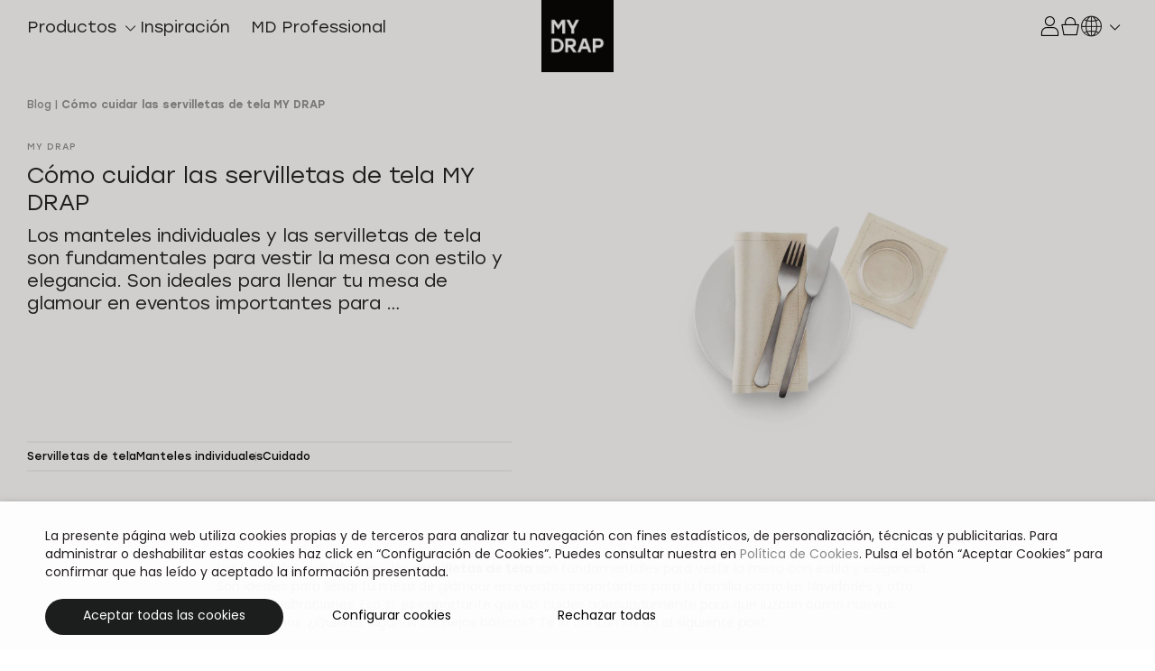

--- FILE ---
content_type: text/html; charset=UTF-8
request_url: https://eu.mydrap.com/es/blog/como-cuidar-las-servilletas-de-tela-my-drap/
body_size: 26675
content:

<!doctype html>
<html lang="es-ES">

<head><script>(function(w,i,g){w[g]=w[g]||[];if(typeof w[g].push=='function')w[g].push(i)})
(window,'GTM-KX387ZV','google_tags_first_party');</script><script>(function(w,d,s,l){w[l]=w[l]||[];(function(){w[l].push(arguments);})('set', 'developer_id.dY2E1Nz', true);
		var f=d.getElementsByTagName(s)[0],
		j=d.createElement(s);j.async=true;j.src='/mydraptaggateway/';
		f.parentNode.insertBefore(j,f);
		})(window,document,'script','dataLayer');</script>
	<meta charset="UTF-8">
	<meta name="viewport" content="width=device-width,initial-scale=1">
	<link rel="profile" href="https://gmpg.org/xfn/11">

	<link rel="apple-touch-icon" sizes="180x180" href="/wp-content/themes/mydrap/assets/icons/apple-touch-icon.png">
	<link rel="manifest" href="/wp-content/themes/mydrap/assets/icons/manifest.webmanifest">
	<link rel="mask-icon" href="/wp-content/themes/mydrap/assets/icons/safari-pinned-tab.svg" color="#7ab639">
	<meta name="msapplication-TileColor" content="#ffffff">
	<meta name="theme-color" content="#ffffff">

	<script data-cfasync="false" data-no-defer="1" data-no-minify="1" data-no-optimize="1">var ewww_webp_supported=!1;function check_webp_feature(A,e){var w;e=void 0!==e?e:function(){},ewww_webp_supported?e(ewww_webp_supported):((w=new Image).onload=function(){ewww_webp_supported=0<w.width&&0<w.height,e&&e(ewww_webp_supported)},w.onerror=function(){e&&e(!1)},w.src="data:image/webp;base64,"+{alpha:"UklGRkoAAABXRUJQVlA4WAoAAAAQAAAAAAAAAAAAQUxQSAwAAAARBxAR/Q9ERP8DAABWUDggGAAAABQBAJ0BKgEAAQAAAP4AAA3AAP7mtQAAAA=="}[A])}check_webp_feature("alpha");</script><script data-cfasync="false" data-no-defer="1" data-no-minify="1" data-no-optimize="1">var Arrive=function(c,w){"use strict";if(c.MutationObserver&&"undefined"!=typeof HTMLElement){var r,a=0,u=(r=HTMLElement.prototype.matches||HTMLElement.prototype.webkitMatchesSelector||HTMLElement.prototype.mozMatchesSelector||HTMLElement.prototype.msMatchesSelector,{matchesSelector:function(e,t){return e instanceof HTMLElement&&r.call(e,t)},addMethod:function(e,t,r){var a=e[t];e[t]=function(){return r.length==arguments.length?r.apply(this,arguments):"function"==typeof a?a.apply(this,arguments):void 0}},callCallbacks:function(e,t){t&&t.options.onceOnly&&1==t.firedElems.length&&(e=[e[0]]);for(var r,a=0;r=e[a];a++)r&&r.callback&&r.callback.call(r.elem,r.elem);t&&t.options.onceOnly&&1==t.firedElems.length&&t.me.unbindEventWithSelectorAndCallback.call(t.target,t.selector,t.callback)},checkChildNodesRecursively:function(e,t,r,a){for(var i,n=0;i=e[n];n++)r(i,t,a)&&a.push({callback:t.callback,elem:i}),0<i.childNodes.length&&u.checkChildNodesRecursively(i.childNodes,t,r,a)},mergeArrays:function(e,t){var r,a={};for(r in e)e.hasOwnProperty(r)&&(a[r]=e[r]);for(r in t)t.hasOwnProperty(r)&&(a[r]=t[r]);return a},toElementsArray:function(e){return e=void 0!==e&&("number"!=typeof e.length||e===c)?[e]:e}}),e=(l.prototype.addEvent=function(e,t,r,a){a={target:e,selector:t,options:r,callback:a,firedElems:[]};return this._beforeAdding&&this._beforeAdding(a),this._eventsBucket.push(a),a},l.prototype.removeEvent=function(e){for(var t,r=this._eventsBucket.length-1;t=this._eventsBucket[r];r--)e(t)&&(this._beforeRemoving&&this._beforeRemoving(t),(t=this._eventsBucket.splice(r,1))&&t.length&&(t[0].callback=null))},l.prototype.beforeAdding=function(e){this._beforeAdding=e},l.prototype.beforeRemoving=function(e){this._beforeRemoving=e},l),t=function(i,n){var o=new e,l=this,s={fireOnAttributesModification:!1};return o.beforeAdding(function(t){var e=t.target;e!==c.document&&e!==c||(e=document.getElementsByTagName("html")[0]);var r=new MutationObserver(function(e){n.call(this,e,t)}),a=i(t.options);r.observe(e,a),t.observer=r,t.me=l}),o.beforeRemoving(function(e){e.observer.disconnect()}),this.bindEvent=function(e,t,r){t=u.mergeArrays(s,t);for(var a=u.toElementsArray(this),i=0;i<a.length;i++)o.addEvent(a[i],e,t,r)},this.unbindEvent=function(){var r=u.toElementsArray(this);o.removeEvent(function(e){for(var t=0;t<r.length;t++)if(this===w||e.target===r[t])return!0;return!1})},this.unbindEventWithSelectorOrCallback=function(r){var a=u.toElementsArray(this),i=r,e="function"==typeof r?function(e){for(var t=0;t<a.length;t++)if((this===w||e.target===a[t])&&e.callback===i)return!0;return!1}:function(e){for(var t=0;t<a.length;t++)if((this===w||e.target===a[t])&&e.selector===r)return!0;return!1};o.removeEvent(e)},this.unbindEventWithSelectorAndCallback=function(r,a){var i=u.toElementsArray(this);o.removeEvent(function(e){for(var t=0;t<i.length;t++)if((this===w||e.target===i[t])&&e.selector===r&&e.callback===a)return!0;return!1})},this},i=new function(){var s={fireOnAttributesModification:!1,onceOnly:!1,existing:!1};function n(e,t,r){return!(!u.matchesSelector(e,t.selector)||(e._id===w&&(e._id=a++),-1!=t.firedElems.indexOf(e._id)))&&(t.firedElems.push(e._id),!0)}var c=(i=new t(function(e){var t={attributes:!1,childList:!0,subtree:!0};return e.fireOnAttributesModification&&(t.attributes=!0),t},function(e,i){e.forEach(function(e){var t=e.addedNodes,r=e.target,a=[];null!==t&&0<t.length?u.checkChildNodesRecursively(t,i,n,a):"attributes"===e.type&&n(r,i)&&a.push({callback:i.callback,elem:r}),u.callCallbacks(a,i)})})).bindEvent;return i.bindEvent=function(e,t,r){t=void 0===r?(r=t,s):u.mergeArrays(s,t);var a=u.toElementsArray(this);if(t.existing){for(var i=[],n=0;n<a.length;n++)for(var o=a[n].querySelectorAll(e),l=0;l<o.length;l++)i.push({callback:r,elem:o[l]});if(t.onceOnly&&i.length)return r.call(i[0].elem,i[0].elem);setTimeout(u.callCallbacks,1,i)}c.call(this,e,t,r)},i},o=new function(){var a={};function i(e,t){return u.matchesSelector(e,t.selector)}var n=(o=new t(function(){return{childList:!0,subtree:!0}},function(e,r){e.forEach(function(e){var t=e.removedNodes,e=[];null!==t&&0<t.length&&u.checkChildNodesRecursively(t,r,i,e),u.callCallbacks(e,r)})})).bindEvent;return o.bindEvent=function(e,t,r){t=void 0===r?(r=t,a):u.mergeArrays(a,t),n.call(this,e,t,r)},o};d(HTMLElement.prototype),d(NodeList.prototype),d(HTMLCollection.prototype),d(HTMLDocument.prototype),d(Window.prototype);var n={};return s(i,n,"unbindAllArrive"),s(o,n,"unbindAllLeave"),n}function l(){this._eventsBucket=[],this._beforeAdding=null,this._beforeRemoving=null}function s(e,t,r){u.addMethod(t,r,e.unbindEvent),u.addMethod(t,r,e.unbindEventWithSelectorOrCallback),u.addMethod(t,r,e.unbindEventWithSelectorAndCallback)}function d(e){e.arrive=i.bindEvent,s(i,e,"unbindArrive"),e.leave=o.bindEvent,s(o,e,"unbindLeave")}}(window,void 0),ewww_webp_supported=!1;function check_webp_feature(e,t){var r;ewww_webp_supported?t(ewww_webp_supported):((r=new Image).onload=function(){ewww_webp_supported=0<r.width&&0<r.height,t(ewww_webp_supported)},r.onerror=function(){t(!1)},r.src="data:image/webp;base64,"+{alpha:"UklGRkoAAABXRUJQVlA4WAoAAAAQAAAAAAAAAAAAQUxQSAwAAAARBxAR/Q9ERP8DAABWUDggGAAAABQBAJ0BKgEAAQAAAP4AAA3AAP7mtQAAAA==",animation:"UklGRlIAAABXRUJQVlA4WAoAAAASAAAAAAAAAAAAQU5JTQYAAAD/////AABBTk1GJgAAAAAAAAAAAAAAAAAAAGQAAABWUDhMDQAAAC8AAAAQBxAREYiI/gcA"}[e])}function ewwwLoadImages(e){if(e){for(var t=document.querySelectorAll(".batch-image img, .image-wrapper a, .ngg-pro-masonry-item a, .ngg-galleria-offscreen-seo-wrapper a"),r=0,a=t.length;r<a;r++)ewwwAttr(t[r],"data-src",t[r].getAttribute("data-webp")),ewwwAttr(t[r],"data-thumbnail",t[r].getAttribute("data-webp-thumbnail"));for(var i=document.querySelectorAll("div.woocommerce-product-gallery__image"),r=0,a=i.length;r<a;r++)ewwwAttr(i[r],"data-thumb",i[r].getAttribute("data-webp-thumb"))}for(var n=document.querySelectorAll("video"),r=0,a=n.length;r<a;r++)ewwwAttr(n[r],"poster",e?n[r].getAttribute("data-poster-webp"):n[r].getAttribute("data-poster-image"));for(var o,l=document.querySelectorAll("img.ewww_webp_lazy_load"),r=0,a=l.length;r<a;r++)e&&(ewwwAttr(l[r],"data-lazy-srcset",l[r].getAttribute("data-lazy-srcset-webp")),ewwwAttr(l[r],"data-srcset",l[r].getAttribute("data-srcset-webp")),ewwwAttr(l[r],"data-lazy-src",l[r].getAttribute("data-lazy-src-webp")),ewwwAttr(l[r],"data-src",l[r].getAttribute("data-src-webp")),ewwwAttr(l[r],"data-orig-file",l[r].getAttribute("data-webp-orig-file")),ewwwAttr(l[r],"data-medium-file",l[r].getAttribute("data-webp-medium-file")),ewwwAttr(l[r],"data-large-file",l[r].getAttribute("data-webp-large-file")),null!=(o=l[r].getAttribute("srcset"))&&!1!==o&&o.includes("R0lGOD")&&ewwwAttr(l[r],"src",l[r].getAttribute("data-lazy-src-webp"))),l[r].className=l[r].className.replace(/\bewww_webp_lazy_load\b/,"");for(var s=document.querySelectorAll(".ewww_webp"),r=0,a=s.length;r<a;r++)e?(ewwwAttr(s[r],"srcset",s[r].getAttribute("data-srcset-webp")),ewwwAttr(s[r],"src",s[r].getAttribute("data-src-webp")),ewwwAttr(s[r],"data-orig-file",s[r].getAttribute("data-webp-orig-file")),ewwwAttr(s[r],"data-medium-file",s[r].getAttribute("data-webp-medium-file")),ewwwAttr(s[r],"data-large-file",s[r].getAttribute("data-webp-large-file")),ewwwAttr(s[r],"data-large_image",s[r].getAttribute("data-webp-large_image")),ewwwAttr(s[r],"data-src",s[r].getAttribute("data-webp-src"))):(ewwwAttr(s[r],"srcset",s[r].getAttribute("data-srcset-img")),ewwwAttr(s[r],"src",s[r].getAttribute("data-src-img"))),s[r].className=s[r].className.replace(/\bewww_webp\b/,"ewww_webp_loaded");window.jQuery&&jQuery.fn.isotope&&jQuery.fn.imagesLoaded&&(jQuery(".fusion-posts-container-infinite").imagesLoaded(function(){jQuery(".fusion-posts-container-infinite").hasClass("isotope")&&jQuery(".fusion-posts-container-infinite").isotope()}),jQuery(".fusion-portfolio:not(.fusion-recent-works) .fusion-portfolio-wrapper").imagesLoaded(function(){jQuery(".fusion-portfolio:not(.fusion-recent-works) .fusion-portfolio-wrapper").isotope()}))}function ewwwWebPInit(e){ewwwLoadImages(e),ewwwNggLoadGalleries(e),document.arrive(".ewww_webp",function(){ewwwLoadImages(e)}),document.arrive(".ewww_webp_lazy_load",function(){ewwwLoadImages(e)}),document.arrive("videos",function(){ewwwLoadImages(e)}),"loading"==document.readyState?document.addEventListener("DOMContentLoaded",ewwwJSONParserInit):("undefined"!=typeof galleries&&ewwwNggParseGalleries(e),ewwwWooParseVariations(e))}function ewwwAttr(e,t,r){null!=r&&!1!==r&&e.setAttribute(t,r)}function ewwwJSONParserInit(){"undefined"!=typeof galleries&&check_webp_feature("alpha",ewwwNggParseGalleries),check_webp_feature("alpha",ewwwWooParseVariations)}function ewwwWooParseVariations(e){if(e)for(var t=document.querySelectorAll("form.variations_form"),r=0,a=t.length;r<a;r++){var i=t[r].getAttribute("data-product_variations"),n=!1;try{for(var o in i=JSON.parse(i))void 0!==i[o]&&void 0!==i[o].image&&(void 0!==i[o].image.src_webp&&(i[o].image.src=i[o].image.src_webp,n=!0),void 0!==i[o].image.srcset_webp&&(i[o].image.srcset=i[o].image.srcset_webp,n=!0),void 0!==i[o].image.full_src_webp&&(i[o].image.full_src=i[o].image.full_src_webp,n=!0),void 0!==i[o].image.gallery_thumbnail_src_webp&&(i[o].image.gallery_thumbnail_src=i[o].image.gallery_thumbnail_src_webp,n=!0),void 0!==i[o].image.thumb_src_webp&&(i[o].image.thumb_src=i[o].image.thumb_src_webp,n=!0));n&&ewwwAttr(t[r],"data-product_variations",JSON.stringify(i))}catch(e){}}}function ewwwNggParseGalleries(e){if(e)for(var t in galleries){var r=galleries[t];galleries[t].images_list=ewwwNggParseImageList(r.images_list)}}function ewwwNggLoadGalleries(e){e&&document.addEventListener("ngg.galleria.themeadded",function(e,t){window.ngg_galleria._create_backup=window.ngg_galleria.create,window.ngg_galleria.create=function(e,t){var r=$(e).data("id");return galleries["gallery_"+r].images_list=ewwwNggParseImageList(galleries["gallery_"+r].images_list),window.ngg_galleria._create_backup(e,t)}})}function ewwwNggParseImageList(e){for(var t in e){var r=e[t];if(void 0!==r["image-webp"]&&(e[t].image=r["image-webp"],delete e[t]["image-webp"]),void 0!==r["thumb-webp"]&&(e[t].thumb=r["thumb-webp"],delete e[t]["thumb-webp"]),void 0!==r.full_image_webp&&(e[t].full_image=r.full_image_webp,delete e[t].full_image_webp),void 0!==r.srcsets)for(var a in r.srcsets)nggSrcset=r.srcsets[a],void 0!==r.srcsets[a+"-webp"]&&(e[t].srcsets[a]=r.srcsets[a+"-webp"],delete e[t].srcsets[a+"-webp"]);if(void 0!==r.full_srcsets)for(var i in r.full_srcsets)nggFSrcset=r.full_srcsets[i],void 0!==r.full_srcsets[i+"-webp"]&&(e[t].full_srcsets[i]=r.full_srcsets[i+"-webp"],delete e[t].full_srcsets[i+"-webp"])}return e}check_webp_feature("alpha",ewwwWebPInit);</script><meta name='robots' content='index, follow, max-image-preview:large, max-snippet:-1, max-video-preview:-1' />
	<style>img:is([sizes="auto" i], [sizes^="auto," i]) { contain-intrinsic-size: 3000px 1500px }</style>
	<link rel="alternate" hreflang="es" href="https://eu.mydrap.com/es/blog/como-cuidar-las-servilletas-de-tela-my-drap/" />
<link rel="alternate" hreflang="en" href="https://eu.mydrap.com/en/blog/how-to-care-for-my-drap-cotton-napkins/" />
<link rel="alternate" hreflang="fr" href="https://eu.mydrap.com/fr/blog/comment-entretenir-les-serviettes-de-table-en-tissu-my-drap/" />
<link rel="alternate" hreflang="x-default" href="https://eu.mydrap.com/es/blog/como-cuidar-las-servilletas-de-tela-my-drap/" />

<!-- Google Tag Manager for WordPress by gtm4wp.com -->
<script data-cfasync="false" data-pagespeed-no-defer>
	var gtm4wp_datalayer_name = "dataLayer";
	var dataLayer = dataLayer || [];
	const gtm4wp_use_sku_instead = false;
	const gtm4wp_currency = 'EUR';
	const gtm4wp_product_per_impression = 10;
	const gtm4wp_clear_ecommerce = false;
</script>
<!-- End Google Tag Manager for WordPress by gtm4wp.com -->
	<!-- This site is optimized with the Yoast SEO plugin v24.6 - https://yoast.com/wordpress/plugins/seo/ -->
	<title>Cómo cuidar las servilletas de tela MY DRAP - MY DRAP</title>
	<meta name="description" content="Los manteles individuales y las servilletas de tela son fundamentales para vestir la mesa con estilo y elegancia. Son ideales para llenar tu mesa de" />
	<link rel="canonical" href="https://eu.mydrap.com/es/blog/como-cuidar-las-servilletas-de-tela-my-drap/" />
	<meta property="og:locale" content="es_ES" />
	<meta property="og:type" content="article" />
	<meta property="og:title" content="Cómo cuidar las servilletas de tela MY DRAP - MY DRAP" />
	<meta property="og:description" content="Los manteles individuales y las servilletas de tela son fundamentales para vestir la mesa con estilo y elegancia. Son ideales para llenar tu mesa de" />
	<meta property="og:url" content="https://eu.mydrap.com/es/blog/como-cuidar-las-servilletas-de-tela-my-drap/" />
	<meta property="og:site_name" content="MY DRAP" />
	<meta property="article:published_time" content="2021-03-23T15:05:28+00:00" />
	<meta property="article:modified_time" content="2022-10-05T08:34:28+00:00" />
	<meta property="og:image" content="https://eu.mydrap.com/wp-content/uploads/Como_cuidar_servilletas_de_tela_MY_DRAP_main-1.jpg" />
	<meta property="og:image:width" content="1920" />
	<meta property="og:image:height" content="1050" />
	<meta property="og:image:type" content="image/jpeg" />
	<meta name="author" content="emfasi" />
	<meta name="twitter:card" content="summary_large_image" />
	<meta name="twitter:label1" content="Escrito por" />
	<meta name="twitter:data1" content="emfasi" />
	<meta name="twitter:label2" content="Tiempo de lectura" />
	<meta name="twitter:data2" content="4 minutos" />
	<script type="application/ld+json" class="yoast-schema-graph">{"@context":"https://schema.org","@graph":[{"@type":"Article","@id":"https://eu.mydrap.com/es/blog/como-cuidar-las-servilletas-de-tela-my-drap/#article","isPartOf":{"@id":"https://eu.mydrap.com/es/blog/como-cuidar-las-servilletas-de-tela-my-drap/"},"author":{"name":"emfasi","@id":"https://eu.mydrap.com/es/#/schema/person/f140827b49cacca2e9e4a3973a3b9a21"},"headline":"Cómo cuidar las servilletas de tela MY DRAP","datePublished":"2021-03-23T15:05:28+00:00","dateModified":"2022-10-05T08:34:28+00:00","mainEntityOfPage":{"@id":"https://eu.mydrap.com/es/blog/como-cuidar-las-servilletas-de-tela-my-drap/"},"wordCount":813,"commentCount":0,"publisher":{"@id":"https://eu.mydrap.com/es/#organization"},"image":{"@id":"https://eu.mydrap.com/es/blog/como-cuidar-las-servilletas-de-tela-my-drap/#primaryimage"},"thumbnailUrl":"https://eu.mydrap.com/wp-content/uploads/Como_cuidar_servilletas_de_tela_MY_DRAP_main-1.jpg","keywords":["Servilletas de tela","Manteles individuales","Cuidado"],"articleSection":["My drap"],"inLanguage":"es","potentialAction":[{"@type":"CommentAction","name":"Comment","target":["https://eu.mydrap.com/es/blog/como-cuidar-las-servilletas-de-tela-my-drap/#respond"]}]},{"@type":["WebPage","ItemPage"],"@id":"https://eu.mydrap.com/es/blog/como-cuidar-las-servilletas-de-tela-my-drap/","url":"https://eu.mydrap.com/es/blog/como-cuidar-las-servilletas-de-tela-my-drap/","name":"Cómo cuidar las servilletas de tela MY DRAP - MY DRAP","isPartOf":{"@id":"https://eu.mydrap.com/es/#website"},"primaryImageOfPage":{"@id":"https://eu.mydrap.com/es/blog/como-cuidar-las-servilletas-de-tela-my-drap/#primaryimage"},"image":{"@id":"https://eu.mydrap.com/es/blog/como-cuidar-las-servilletas-de-tela-my-drap/#primaryimage"},"thumbnailUrl":"https://eu.mydrap.com/wp-content/uploads/Como_cuidar_servilletas_de_tela_MY_DRAP_main-1.jpg","datePublished":"2021-03-23T15:05:28+00:00","dateModified":"2022-10-05T08:34:28+00:00","description":"Los manteles individuales y las servilletas de tela son fundamentales para vestir la mesa con estilo y elegancia. Son ideales para llenar tu mesa de","breadcrumb":{"@id":"https://eu.mydrap.com/es/blog/como-cuidar-las-servilletas-de-tela-my-drap/#breadcrumb"},"inLanguage":"es","potentialAction":[{"@type":"ReadAction","target":["https://eu.mydrap.com/es/blog/como-cuidar-las-servilletas-de-tela-my-drap/"]}]},{"@type":"ImageObject","inLanguage":"es","@id":"https://eu.mydrap.com/es/blog/como-cuidar-las-servilletas-de-tela-my-drap/#primaryimage","url":"https://eu.mydrap.com/wp-content/uploads/Como_cuidar_servilletas_de_tela_MY_DRAP_main-1.jpg","contentUrl":"https://eu.mydrap.com/wp-content/uploads/Como_cuidar_servilletas_de_tela_MY_DRAP_main-1.jpg","width":1920,"height":1050},{"@type":"BreadcrumbList","@id":"https://eu.mydrap.com/es/blog/como-cuidar-las-servilletas-de-tela-my-drap/#breadcrumb","itemListElement":[{"@type":"ListItem","position":1,"name":"Portada","item":"https://eu.mydrap.com/es/"},{"@type":"ListItem","position":2,"name":"Blog","item":"https://eu.mydrap.com/es/blog/"},{"@type":"ListItem","position":3,"name":"Cómo cuidar las servilletas de tela MY DRAP"}]},{"@type":"WebSite","@id":"https://eu.mydrap.com/es/#website","url":"https://eu.mydrap.com/es/","name":"MY DRAP","description":"El detalle que marca la diferencia","publisher":{"@id":"https://eu.mydrap.com/es/#organization"},"potentialAction":[{"@type":"SearchAction","target":{"@type":"EntryPoint","urlTemplate":"https://eu.mydrap.com/es/?s={search_term_string}"},"query-input":{"@type":"PropertyValueSpecification","valueRequired":true,"valueName":"search_term_string"}}],"inLanguage":"es"},{"@type":"Organization","@id":"https://eu.mydrap.com/es/#organization","name":"MY DRAP","url":"https://eu.mydrap.com/es/","logo":{"@type":"ImageObject","inLanguage":"es","@id":"https://eu.mydrap.com/es/#/schema/logo/image/","url":"https://eu.mydrap.com/wp-content/uploads/logo-mydrap.png","contentUrl":"https://eu.mydrap.com/wp-content/uploads/logo-mydrap.png","width":360,"height":360,"caption":"MY DRAP"},"image":{"@id":"https://eu.mydrap.com/es/#/schema/logo/image/"}},{"@type":"Person","@id":"https://eu.mydrap.com/es/#/schema/person/f140827b49cacca2e9e4a3973a3b9a21","name":"emfasi","sameAs":["https://eu.mydrap.com"]}]}</script>
	<!-- / Yoast SEO plugin. -->


<link rel="alternate" type="application/rss+xml" title="MY DRAP &raquo; Feed" href="https://eu.mydrap.com/es/feed/" />
<link rel="alternate" type="application/rss+xml" title="MY DRAP &raquo; Feed de los comentarios" href="https://eu.mydrap.com/es/comments/feed/" />
<link rel="alternate" type="application/rss+xml" title="MY DRAP &raquo; Comentario Cómo cuidar las servilletas de tela MY DRAP del feed" href="https://eu.mydrap.com/es/blog/como-cuidar-las-servilletas-de-tela-my-drap/feed/" />
<script>
window._wpemojiSettings = {"baseUrl":"https:\/\/s.w.org\/images\/core\/emoji\/15.0.3\/72x72\/","ext":".png","svgUrl":"https:\/\/s.w.org\/images\/core\/emoji\/15.0.3\/svg\/","svgExt":".svg","source":{"concatemoji":"https:\/\/eu.mydrap.com\/wp-includes\/js\/wp-emoji-release.min.js?ver=6.7.2"}};
/*! This file is auto-generated */
!function(i,n){var o,s,e;function c(e){try{var t={supportTests:e,timestamp:(new Date).valueOf()};sessionStorage.setItem(o,JSON.stringify(t))}catch(e){}}function p(e,t,n){e.clearRect(0,0,e.canvas.width,e.canvas.height),e.fillText(t,0,0);var t=new Uint32Array(e.getImageData(0,0,e.canvas.width,e.canvas.height).data),r=(e.clearRect(0,0,e.canvas.width,e.canvas.height),e.fillText(n,0,0),new Uint32Array(e.getImageData(0,0,e.canvas.width,e.canvas.height).data));return t.every(function(e,t){return e===r[t]})}function u(e,t,n){switch(t){case"flag":return n(e,"\ud83c\udff3\ufe0f\u200d\u26a7\ufe0f","\ud83c\udff3\ufe0f\u200b\u26a7\ufe0f")?!1:!n(e,"\ud83c\uddfa\ud83c\uddf3","\ud83c\uddfa\u200b\ud83c\uddf3")&&!n(e,"\ud83c\udff4\udb40\udc67\udb40\udc62\udb40\udc65\udb40\udc6e\udb40\udc67\udb40\udc7f","\ud83c\udff4\u200b\udb40\udc67\u200b\udb40\udc62\u200b\udb40\udc65\u200b\udb40\udc6e\u200b\udb40\udc67\u200b\udb40\udc7f");case"emoji":return!n(e,"\ud83d\udc26\u200d\u2b1b","\ud83d\udc26\u200b\u2b1b")}return!1}function f(e,t,n){var r="undefined"!=typeof WorkerGlobalScope&&self instanceof WorkerGlobalScope?new OffscreenCanvas(300,150):i.createElement("canvas"),a=r.getContext("2d",{willReadFrequently:!0}),o=(a.textBaseline="top",a.font="600 32px Arial",{});return e.forEach(function(e){o[e]=t(a,e,n)}),o}function t(e){var t=i.createElement("script");t.src=e,t.defer=!0,i.head.appendChild(t)}"undefined"!=typeof Promise&&(o="wpEmojiSettingsSupports",s=["flag","emoji"],n.supports={everything:!0,everythingExceptFlag:!0},e=new Promise(function(e){i.addEventListener("DOMContentLoaded",e,{once:!0})}),new Promise(function(t){var n=function(){try{var e=JSON.parse(sessionStorage.getItem(o));if("object"==typeof e&&"number"==typeof e.timestamp&&(new Date).valueOf()<e.timestamp+604800&&"object"==typeof e.supportTests)return e.supportTests}catch(e){}return null}();if(!n){if("undefined"!=typeof Worker&&"undefined"!=typeof OffscreenCanvas&&"undefined"!=typeof URL&&URL.createObjectURL&&"undefined"!=typeof Blob)try{var e="postMessage("+f.toString()+"("+[JSON.stringify(s),u.toString(),p.toString()].join(",")+"));",r=new Blob([e],{type:"text/javascript"}),a=new Worker(URL.createObjectURL(r),{name:"wpTestEmojiSupports"});return void(a.onmessage=function(e){c(n=e.data),a.terminate(),t(n)})}catch(e){}c(n=f(s,u,p))}t(n)}).then(function(e){for(var t in e)n.supports[t]=e[t],n.supports.everything=n.supports.everything&&n.supports[t],"flag"!==t&&(n.supports.everythingExceptFlag=n.supports.everythingExceptFlag&&n.supports[t]);n.supports.everythingExceptFlag=n.supports.everythingExceptFlag&&!n.supports.flag,n.DOMReady=!1,n.readyCallback=function(){n.DOMReady=!0}}).then(function(){return e}).then(function(){var e;n.supports.everything||(n.readyCallback(),(e=n.source||{}).concatemoji?t(e.concatemoji):e.wpemoji&&e.twemoji&&(t(e.twemoji),t(e.wpemoji)))}))}((window,document),window._wpemojiSettings);
</script>

<style id='wp-emoji-styles-inline-css'>

	img.wp-smiley, img.emoji {
		display: inline !important;
		border: none !important;
		box-shadow: none !important;
		height: 1em !important;
		width: 1em !important;
		margin: 0 0.07em !important;
		vertical-align: -0.1em !important;
		background: none !important;
		padding: 0 !important;
	}
</style>
<link rel='stylesheet' id='wp-block-library-css' href='https://eu.mydrap.com/wp-includes/css/dist/block-library/style.min.css?ver=6.7.2' media='all' />
<style id='safe-svg-svg-icon-style-inline-css'>
.safe-svg-cover{text-align:center}.safe-svg-cover .safe-svg-inside{display:inline-block;max-width:100%}.safe-svg-cover svg{height:100%;max-height:100%;max-width:100%;width:100%}

</style>
<style id='classic-theme-styles-inline-css'>
/*! This file is auto-generated */
.wp-block-button__link{color:#fff;background-color:#32373c;border-radius:9999px;box-shadow:none;text-decoration:none;padding:calc(.667em + 2px) calc(1.333em + 2px);font-size:1.125em}.wp-block-file__button{background:#32373c;color:#fff;text-decoration:none}
</style>
<style id='global-styles-inline-css'>
:root{--wp--preset--aspect-ratio--square: 1;--wp--preset--aspect-ratio--4-3: 4/3;--wp--preset--aspect-ratio--3-4: 3/4;--wp--preset--aspect-ratio--3-2: 3/2;--wp--preset--aspect-ratio--2-3: 2/3;--wp--preset--aspect-ratio--16-9: 16/9;--wp--preset--aspect-ratio--9-16: 9/16;--wp--preset--color--black: #000000;--wp--preset--color--cyan-bluish-gray: #abb8c3;--wp--preset--color--white: #ffffff;--wp--preset--color--pale-pink: #f78da7;--wp--preset--color--vivid-red: #cf2e2e;--wp--preset--color--luminous-vivid-orange: #ff6900;--wp--preset--color--luminous-vivid-amber: #fcb900;--wp--preset--color--light-green-cyan: #7bdcb5;--wp--preset--color--vivid-green-cyan: #00d084;--wp--preset--color--pale-cyan-blue: #8ed1fc;--wp--preset--color--vivid-cyan-blue: #0693e3;--wp--preset--color--vivid-purple: #9b51e0;--wp--preset--gradient--vivid-cyan-blue-to-vivid-purple: linear-gradient(135deg,rgba(6,147,227,1) 0%,rgb(155,81,224) 100%);--wp--preset--gradient--light-green-cyan-to-vivid-green-cyan: linear-gradient(135deg,rgb(122,220,180) 0%,rgb(0,208,130) 100%);--wp--preset--gradient--luminous-vivid-amber-to-luminous-vivid-orange: linear-gradient(135deg,rgba(252,185,0,1) 0%,rgba(255,105,0,1) 100%);--wp--preset--gradient--luminous-vivid-orange-to-vivid-red: linear-gradient(135deg,rgba(255,105,0,1) 0%,rgb(207,46,46) 100%);--wp--preset--gradient--very-light-gray-to-cyan-bluish-gray: linear-gradient(135deg,rgb(238,238,238) 0%,rgb(169,184,195) 100%);--wp--preset--gradient--cool-to-warm-spectrum: linear-gradient(135deg,rgb(74,234,220) 0%,rgb(151,120,209) 20%,rgb(207,42,186) 40%,rgb(238,44,130) 60%,rgb(251,105,98) 80%,rgb(254,248,76) 100%);--wp--preset--gradient--blush-light-purple: linear-gradient(135deg,rgb(255,206,236) 0%,rgb(152,150,240) 100%);--wp--preset--gradient--blush-bordeaux: linear-gradient(135deg,rgb(254,205,165) 0%,rgb(254,45,45) 50%,rgb(107,0,62) 100%);--wp--preset--gradient--luminous-dusk: linear-gradient(135deg,rgb(255,203,112) 0%,rgb(199,81,192) 50%,rgb(65,88,208) 100%);--wp--preset--gradient--pale-ocean: linear-gradient(135deg,rgb(255,245,203) 0%,rgb(182,227,212) 50%,rgb(51,167,181) 100%);--wp--preset--gradient--electric-grass: linear-gradient(135deg,rgb(202,248,128) 0%,rgb(113,206,126) 100%);--wp--preset--gradient--midnight: linear-gradient(135deg,rgb(2,3,129) 0%,rgb(40,116,252) 100%);--wp--preset--font-size--small: 13px;--wp--preset--font-size--medium: 20px;--wp--preset--font-size--large: 36px;--wp--preset--font-size--x-large: 42px;--wp--preset--font-family--inter: "Inter", sans-serif;--wp--preset--font-family--cardo: Cardo;--wp--preset--spacing--20: 0.44rem;--wp--preset--spacing--30: 0.67rem;--wp--preset--spacing--40: 1rem;--wp--preset--spacing--50: 1.5rem;--wp--preset--spacing--60: 2.25rem;--wp--preset--spacing--70: 3.38rem;--wp--preset--spacing--80: 5.06rem;--wp--preset--shadow--natural: 6px 6px 9px rgba(0, 0, 0, 0.2);--wp--preset--shadow--deep: 12px 12px 50px rgba(0, 0, 0, 0.4);--wp--preset--shadow--sharp: 6px 6px 0px rgba(0, 0, 0, 0.2);--wp--preset--shadow--outlined: 6px 6px 0px -3px rgba(255, 255, 255, 1), 6px 6px rgba(0, 0, 0, 1);--wp--preset--shadow--crisp: 6px 6px 0px rgba(0, 0, 0, 1);}:where(.is-layout-flex){gap: 0.5em;}:where(.is-layout-grid){gap: 0.5em;}body .is-layout-flex{display: flex;}.is-layout-flex{flex-wrap: wrap;align-items: center;}.is-layout-flex > :is(*, div){margin: 0;}body .is-layout-grid{display: grid;}.is-layout-grid > :is(*, div){margin: 0;}:where(.wp-block-columns.is-layout-flex){gap: 2em;}:where(.wp-block-columns.is-layout-grid){gap: 2em;}:where(.wp-block-post-template.is-layout-flex){gap: 1.25em;}:where(.wp-block-post-template.is-layout-grid){gap: 1.25em;}.has-black-color{color: var(--wp--preset--color--black) !important;}.has-cyan-bluish-gray-color{color: var(--wp--preset--color--cyan-bluish-gray) !important;}.has-white-color{color: var(--wp--preset--color--white) !important;}.has-pale-pink-color{color: var(--wp--preset--color--pale-pink) !important;}.has-vivid-red-color{color: var(--wp--preset--color--vivid-red) !important;}.has-luminous-vivid-orange-color{color: var(--wp--preset--color--luminous-vivid-orange) !important;}.has-luminous-vivid-amber-color{color: var(--wp--preset--color--luminous-vivid-amber) !important;}.has-light-green-cyan-color{color: var(--wp--preset--color--light-green-cyan) !important;}.has-vivid-green-cyan-color{color: var(--wp--preset--color--vivid-green-cyan) !important;}.has-pale-cyan-blue-color{color: var(--wp--preset--color--pale-cyan-blue) !important;}.has-vivid-cyan-blue-color{color: var(--wp--preset--color--vivid-cyan-blue) !important;}.has-vivid-purple-color{color: var(--wp--preset--color--vivid-purple) !important;}.has-black-background-color{background-color: var(--wp--preset--color--black) !important;}.has-cyan-bluish-gray-background-color{background-color: var(--wp--preset--color--cyan-bluish-gray) !important;}.has-white-background-color{background-color: var(--wp--preset--color--white) !important;}.has-pale-pink-background-color{background-color: var(--wp--preset--color--pale-pink) !important;}.has-vivid-red-background-color{background-color: var(--wp--preset--color--vivid-red) !important;}.has-luminous-vivid-orange-background-color{background-color: var(--wp--preset--color--luminous-vivid-orange) !important;}.has-luminous-vivid-amber-background-color{background-color: var(--wp--preset--color--luminous-vivid-amber) !important;}.has-light-green-cyan-background-color{background-color: var(--wp--preset--color--light-green-cyan) !important;}.has-vivid-green-cyan-background-color{background-color: var(--wp--preset--color--vivid-green-cyan) !important;}.has-pale-cyan-blue-background-color{background-color: var(--wp--preset--color--pale-cyan-blue) !important;}.has-vivid-cyan-blue-background-color{background-color: var(--wp--preset--color--vivid-cyan-blue) !important;}.has-vivid-purple-background-color{background-color: var(--wp--preset--color--vivid-purple) !important;}.has-black-border-color{border-color: var(--wp--preset--color--black) !important;}.has-cyan-bluish-gray-border-color{border-color: var(--wp--preset--color--cyan-bluish-gray) !important;}.has-white-border-color{border-color: var(--wp--preset--color--white) !important;}.has-pale-pink-border-color{border-color: var(--wp--preset--color--pale-pink) !important;}.has-vivid-red-border-color{border-color: var(--wp--preset--color--vivid-red) !important;}.has-luminous-vivid-orange-border-color{border-color: var(--wp--preset--color--luminous-vivid-orange) !important;}.has-luminous-vivid-amber-border-color{border-color: var(--wp--preset--color--luminous-vivid-amber) !important;}.has-light-green-cyan-border-color{border-color: var(--wp--preset--color--light-green-cyan) !important;}.has-vivid-green-cyan-border-color{border-color: var(--wp--preset--color--vivid-green-cyan) !important;}.has-pale-cyan-blue-border-color{border-color: var(--wp--preset--color--pale-cyan-blue) !important;}.has-vivid-cyan-blue-border-color{border-color: var(--wp--preset--color--vivid-cyan-blue) !important;}.has-vivid-purple-border-color{border-color: var(--wp--preset--color--vivid-purple) !important;}.has-vivid-cyan-blue-to-vivid-purple-gradient-background{background: var(--wp--preset--gradient--vivid-cyan-blue-to-vivid-purple) !important;}.has-light-green-cyan-to-vivid-green-cyan-gradient-background{background: var(--wp--preset--gradient--light-green-cyan-to-vivid-green-cyan) !important;}.has-luminous-vivid-amber-to-luminous-vivid-orange-gradient-background{background: var(--wp--preset--gradient--luminous-vivid-amber-to-luminous-vivid-orange) !important;}.has-luminous-vivid-orange-to-vivid-red-gradient-background{background: var(--wp--preset--gradient--luminous-vivid-orange-to-vivid-red) !important;}.has-very-light-gray-to-cyan-bluish-gray-gradient-background{background: var(--wp--preset--gradient--very-light-gray-to-cyan-bluish-gray) !important;}.has-cool-to-warm-spectrum-gradient-background{background: var(--wp--preset--gradient--cool-to-warm-spectrum) !important;}.has-blush-light-purple-gradient-background{background: var(--wp--preset--gradient--blush-light-purple) !important;}.has-blush-bordeaux-gradient-background{background: var(--wp--preset--gradient--blush-bordeaux) !important;}.has-luminous-dusk-gradient-background{background: var(--wp--preset--gradient--luminous-dusk) !important;}.has-pale-ocean-gradient-background{background: var(--wp--preset--gradient--pale-ocean) !important;}.has-electric-grass-gradient-background{background: var(--wp--preset--gradient--electric-grass) !important;}.has-midnight-gradient-background{background: var(--wp--preset--gradient--midnight) !important;}.has-small-font-size{font-size: var(--wp--preset--font-size--small) !important;}.has-medium-font-size{font-size: var(--wp--preset--font-size--medium) !important;}.has-large-font-size{font-size: var(--wp--preset--font-size--large) !important;}.has-x-large-font-size{font-size: var(--wp--preset--font-size--x-large) !important;}
:where(.wp-block-post-template.is-layout-flex){gap: 1.25em;}:where(.wp-block-post-template.is-layout-grid){gap: 1.25em;}
:where(.wp-block-columns.is-layout-flex){gap: 2em;}:where(.wp-block-columns.is-layout-grid){gap: 2em;}
:root :where(.wp-block-pullquote){font-size: 1.5em;line-height: 1.6;}
</style>
<link rel='stylesheet' id='contact-form-7-css' href='https://eu.mydrap.com/wp-content/plugins/contact-form-7/includes/css/styles.css?ver=6.0.5' media='all' />
<link rel='stylesheet' id='iconic-wlv-css' href='https://eu.mydrap.com/wp-content/plugins/iconic-woo-linked-variations-premium/assets/frontend/css/main.css?ver=1.8.0' media='all' />
<link rel='stylesheet' id='wpml-blocks-css' href='https://eu.mydrap.com/wp-content/plugins/sitepress-multilingual-cms/dist/css/blocks/styles.css?ver=4.6.15' media='all' />
<link rel='stylesheet' id='cookie-law-info-css' href='https://eu.mydrap.com/wp-content/plugins/webtoffee-gdpr-cookie-consent/public/css/cookie-law-info-public.css?ver=2.6.3' media='all' />
<link rel='stylesheet' id='cookie-law-info-gdpr-css' href='https://eu.mydrap.com/wp-content/plugins/webtoffee-gdpr-cookie-consent/public/css/cookie-law-info-gdpr.css?ver=2.6.3' media='all' />
<style id='cookie-law-info-gdpr-inline-css'>
.cli-modal-content, .cli-tab-content { background-color: #ffffff; }.cli-privacy-content-text, .cli-modal .cli-modal-dialog, .cli-tab-container p, a.cli-privacy-readmore { color: #000000; }.cli-tab-header { background-color: #f2f2f2; }.cli-tab-header, .cli-tab-header a.cli-nav-link,span.cli-necessary-caption,.cli-switch .cli-slider:after { color: #000000; }.cli-switch .cli-slider:before { background-color: #ffffff; }.cli-switch input:checked + .cli-slider:before { background-color: #ffffff; }.cli-switch .cli-slider { background-color: #e3e1e8; }.cli-switch input:checked + .cli-slider { background-color: #28a745; }.cli-modal-close svg { fill: #000000; }.cli-tab-footer .wt-cli-privacy-accept-all-btn { background-color: #00acad; color: #ffffff}.cli-tab-footer .wt-cli-privacy-accept-btn { background-color: #00acad; color: #ffffff}.cli-tab-header a:before{ border-right: 1px solid #000000; border-bottom: 1px solid #000000; }
</style>
<link rel='stylesheet' id='woocommerce-layout-css' href='https://eu.mydrap.com/wp-content/plugins/woocommerce/assets/css/woocommerce-layout.css?ver=9.7.1' media='all' />
<link rel='stylesheet' id='woocommerce-smallscreen-css' href='https://eu.mydrap.com/wp-content/plugins/woocommerce/assets/css/woocommerce-smallscreen.css?ver=9.7.1' media='only screen and (max-width: 768px)' />
<link rel='stylesheet' id='woocommerce-general-css' href='https://eu.mydrap.com/wp-content/plugins/woocommerce/assets/css/woocommerce.css?ver=9.7.1' media='all' />
<style id='woocommerce-inline-inline-css'>
.woocommerce form .form-row .required { visibility: visible; }
</style>
<link rel='stylesheet' id='wpml-legacy-horizontal-list-0-css' href='https://eu.mydrap.com/wp-content/plugins/sitepress-multilingual-cms/templates/language-switchers/legacy-list-horizontal/style.min.css?ver=1' media='all' />
<link rel='stylesheet' id='wpml-legacy-vertical-list-0-css' href='https://eu.mydrap.com/wp-content/plugins/sitepress-multilingual-cms/templates/language-switchers/legacy-list-vertical/style.min.css?ver=1' media='all' />
<link rel='stylesheet' id='wpml-menu-item-0-css' href='https://eu.mydrap.com/wp-content/plugins/sitepress-multilingual-cms/templates/language-switchers/menu-item/style.min.css?ver=1' media='all' />
<link rel='stylesheet' id='alg-wc-alfs-progress-css-css' href='https://eu.mydrap.com/wp-content/plugins/amount-left-free-shipping-woocommerce/includes/css/alg-wc-alfs-progress.css?ver=1.0' media='all' />
<link rel='stylesheet' id='hint-css' href='https://eu.mydrap.com/wp-content/plugins/woo-fly-cart/assets/hint/hint.min.css?ver=6.7.2' media='all' />
<link rel='stylesheet' id='perfect-scrollbar-css' href='https://eu.mydrap.com/wp-content/plugins/woo-fly-cart/assets/perfect-scrollbar/css/perfect-scrollbar.min.css?ver=6.7.2' media='all' />
<link rel='stylesheet' id='perfect-scrollbar-wpc-css' href='https://eu.mydrap.com/wp-content/plugins/woo-fly-cart/assets/perfect-scrollbar/css/custom-theme.css?ver=6.7.2' media='all' />
<link rel='stylesheet' id='slick-css' href='https://eu.mydrap.com/wp-content/plugins/woo-fly-cart/assets/slick/slick.css?ver=6.7.2' media='all' />
<link rel='stylesheet' id='woofc-fonts-css' href='https://eu.mydrap.com/wp-content/plugins/woo-fly-cart/assets/css/fonts.css?ver=6.7.2' media='all' />
<link rel='stylesheet' id='woofc-frontend-css' href='https://eu.mydrap.com/wp-content/plugins/woo-fly-cart/assets/css/frontend.css?ver=5.9.1' media='all' />
<style id='woofc-frontend-inline-css'>
.woofc-area.woofc-style-01 .woofc-inner, .woofc-area.woofc-style-03 .woofc-inner, .woofc-area.woofc-style-02 .woofc-area-bot .woofc-action .woofc-action-inner > div a:hover, .woofc-area.woofc-style-04 .woofc-area-bot .woofc-action .woofc-action-inner > div a:hover {
                            background-color: #000000;
                        }

                        .woofc-area.woofc-style-01 .woofc-area-bot .woofc-action .woofc-action-inner > div a, .woofc-area.woofc-style-02 .woofc-area-bot .woofc-action .woofc-action-inner > div a, .woofc-area.woofc-style-03 .woofc-area-bot .woofc-action .woofc-action-inner > div a, .woofc-area.woofc-style-04 .woofc-area-bot .woofc-action .woofc-action-inner > div a {
                            outline: none;
                            color: #000000;
                        }

                        .woofc-area.woofc-style-02 .woofc-area-bot .woofc-action .woofc-action-inner > div a, .woofc-area.woofc-style-04 .woofc-area-bot .woofc-action .woofc-action-inner > div a {
                            border-color: #000000;
                        }

                        .woofc-area.woofc-style-05 .woofc-inner{
                            background-color: #000000;
                            background-image: url('');
                            background-size: cover;
                            background-position: center;
                            background-repeat: no-repeat;
                        }
                        
                        .woofc-count span {
                            background-color: #000000;
                        }
</style>
<link rel='stylesheet' id='brands-styles-css' href='https://eu.mydrap.com/wp-content/plugins/woocommerce/assets/css/brands.css?ver=9.7.1' media='all' />
<link rel='stylesheet' id='modern-normalize-css' href='https://eu.mydrap.com/wp-content/themes/mydrap/css/modern-normalize/modern-normalize.css?ver=6.7.2' media='all' />
<link rel='stylesheet' id='fonts-icon-css' href='https://eu.mydrap.com/wp-content/themes/mydrap/fonts/wp5/style.css?ver=6.7.2' media='all' />
<link rel='stylesheet' id='owl-style-css' href='https://eu.mydrap.com/wp-content/themes/mydrap/css/owl-carousel/owl.carousel.min.css?ver=6.7.2' media='all' />
<link rel='stylesheet' id='owl-theme-css' href='https://eu.mydrap.com/wp-content/themes/mydrap/css/owl-carousel/owl.theme.default.min.css?ver=6.7.2' media='all' />
<link rel='stylesheet' id='slick-style-css' href='https://eu.mydrap.com/wp-content/themes/mydrap/js/slick/slick.css?ver=6.7.2' media='all' />
<link rel='stylesheet' id='slick-theme-css' href='https://eu.mydrap.com/wp-content/themes/mydrap/js/slick/slick-theme.css?ver=6.7.2' media='all' />
<link rel='stylesheet' id='animate-css' href='https://eu.mydrap.com/wp-content/themes/mydrap/css/animate/animate.css?ver=6.7.2' media='all' />
<link rel='stylesheet' id='jquery-ui-css-css' href='https://eu.mydrap.com/wp-content/themes/mydrap/js/jquery-ui/jquery-ui.min.css?ver=6.7.2' media='all' />
<link rel='stylesheet' id='custom-styles-css' href='https://eu.mydrap.com/wp-content/themes/mydrap/scss/css/styles7.css?ver=1.1.8' media='all' />
<link rel='stylesheet' id='underscores-style-css' href='https://eu.mydrap.com/wp-content/themes/mydrap/style.css?ver=1.0.0' media='all' />
<link rel='stylesheet' id='popup-maker-site-css' href='//eu.mydrap.com/wp-content/uploads/pum/pum-site-styles.css?generated=1766501613&#038;ver=1.20.4' media='all' />
<link rel='stylesheet' id='wpcfb-frontend-css' href='https://eu.mydrap.com/wp-content/plugins/wpc-free-shipping-bar/assets/css/frontend.css?ver=1.4.2' media='all' />
<script id="wpml-cookie-js-extra">
var wpml_cookies = {"wp-wpml_current_language":{"value":"es","expires":1,"path":"\/"}};
var wpml_cookies = {"wp-wpml_current_language":{"value":"es","expires":1,"path":"\/"}};
</script>
<script src="https://eu.mydrap.com/wp-content/plugins/sitepress-multilingual-cms/res/js/cookies/language-cookie.js?ver=4.6.15" id="wpml-cookie-js" defer data-wp-strategy="defer"></script>
<script src="https://eu.mydrap.com/wp-content/plugins/jquery-manager/assets/js/jquery-3.5.1.min.js" id="jquery-core-js"></script>
<script src="https://eu.mydrap.com/wp-content/plugins/jquery-manager/assets/js/jquery-migrate-3.3.0.min.js" id="jquery-migrate-js"></script>
<script id="cookie-law-info-js-extra">
var Cli_Data = {"nn_cookie_ids":["test_cookie"],"non_necessary_cookies":{"non-necessary":["test_cookie"]},"cookielist":{"necessary":{"id":6,"status":true,"priority":0,"title":"Necessary","strict":true,"default_state":false,"ccpa_optout":false,"loadonstart":false},"non-necessary":{"id":7,"status":true,"priority":0,"title":"Non Necessary","strict":false,"default_state":false,"ccpa_optout":false,"loadonstart":false}},"ajax_url":"https:\/\/eu.mydrap.com\/wp-admin\/admin-ajax.php","current_lang":"es","security":"08edab4cfb","eu_countries":["GB"],"geoIP":"disabled","use_custom_geolocation_api":"","custom_geolocation_api":"https:\/\/geoip.cookieyes.com\/geoip\/checker\/result.php","consentVersion":"1","strictlyEnabled":["necessary","obligatoire"],"cookieDomain":"","privacy_length":"250","ccpaEnabled":"","ccpaRegionBased":"","ccpaBarEnabled":"","ccpaType":"gdpr","triggerDomRefresh":"","secure_cookies":""};
var log_object = {"ajax_url":"https:\/\/eu.mydrap.com\/wp-admin\/admin-ajax.php"};
</script>
<script src="https://eu.mydrap.com/wp-content/plugins/webtoffee-gdpr-cookie-consent/public/js/cookie-law-info-public.js?ver=2.6.3" id="cookie-law-info-js"></script>
<script src="https://eu.mydrap.com/wp-content/plugins/woocommerce/assets/js/jquery-blockui/jquery.blockUI.min.js?ver=2.7.0-wc.9.7.1" id="jquery-blockui-js" defer data-wp-strategy="defer"></script>
<script id="wc-add-to-cart-js-extra">
var wc_add_to_cart_params = {"ajax_url":"\/wp-admin\/admin-ajax.php","wc_ajax_url":"\/es\/?wc-ajax=%%endpoint%%","i18n_view_cart":"Ver carrito","cart_url":"https:\/\/eu.mydrap.com\/es\/cart\/","is_cart":"","cart_redirect_after_add":"no"};
</script>
<script src="https://eu.mydrap.com/wp-content/plugins/woocommerce/assets/js/frontend/add-to-cart.min.js?ver=9.7.1" id="wc-add-to-cart-js" defer data-wp-strategy="defer"></script>
<script src="https://eu.mydrap.com/wp-content/plugins/woocommerce/assets/js/js-cookie/js.cookie.min.js?ver=2.1.4-wc.9.7.1" id="js-cookie-js" data-wp-strategy="defer"></script>
<script id="woocommerce-js-extra">
var woocommerce_params = {"ajax_url":"\/wp-admin\/admin-ajax.php","wc_ajax_url":"\/es\/?wc-ajax=%%endpoint%%","i18n_password_show":"Show password","i18n_password_hide":"Hide password"};
</script>
<script src="https://eu.mydrap.com/wp-content/plugins/woocommerce/assets/js/frontend/woocommerce.min.js?ver=9.7.1" id="woocommerce-js" defer data-wp-strategy="defer"></script>
<script src="https://eu.mydrap.com/wp-content/themes/mydrap/js/jquery-ui/jquery-ui.min.js?ver=1.13.1" id="jquery-ui-js"></script>
<script src="https://eu.mydrap.com/wp-content/themes/mydrap/js/jquery-ui/jquery.ui.touch-punch.min.js?ver=1.13.1" id="jquery.ui.touch-punch.min-js"></script>
<link rel="https://api.w.org/" href="https://eu.mydrap.com/es/wp-json/" /><link rel="alternate" title="JSON" type="application/json" href="https://eu.mydrap.com/es/wp-json/wp/v2/posts/4438" /><link rel="EditURI" type="application/rsd+xml" title="RSD" href="https://eu.mydrap.com/xmlrpc.php?rsd" />
<meta name="generator" content="WordPress 6.7.2" />
<meta name="generator" content="WooCommerce 9.7.1" />
<link rel='shortlink' href='https://eu.mydrap.com/es/?p=4438' />
<link rel="alternate" title="oEmbed (JSON)" type="application/json+oembed" href="https://eu.mydrap.com/es/wp-json/oembed/1.0/embed?url=https%3A%2F%2Feu.mydrap.com%2Fes%2Fblog%2Fcomo-cuidar-las-servilletas-de-tela-my-drap%2F" />
<link rel="alternate" title="oEmbed (XML)" type="text/xml+oembed" href="https://eu.mydrap.com/es/wp-json/oembed/1.0/embed?url=https%3A%2F%2Feu.mydrap.com%2Fes%2Fblog%2Fcomo-cuidar-las-servilletas-de-tela-my-drap%2F&#038;format=xml" />
<meta name="generator" content="WPML ver:4.6.15 stt:1,4,27,2;" />
<!-- This site is powered by WooCommerce Redsys Gateway Light v.6.3.1 - https://es.wordpress.org/plugins/woo-redsys-gateway-light/ -->
<!-- Google Tag Manager for WordPress by gtm4wp.com -->
<!-- GTM Container placement set to automatic -->
<script data-cfasync="false" data-pagespeed-no-defer type="text/javascript">
	var dataLayer_content = {"pagePostType":"post","pagePostType2":"single-post","pageCategory":["my-drap"],"pageAttributes":["servilletas-de-tela","manteles-individuales","cuidado"],"pagePostAuthor":"emfasi"};
	dataLayer.push( dataLayer_content );
</script>
<script type="text/plain" data-cli-class="cli-blocker-script" data-cli-label="Google Tag Manager"  data-cli-script-type="non-necessary" data-cli-block="true" data-cli-block-if-ccpa-optout="false" data-cli-element-position="head" data-cfasync="false">
(function(w,d,s,l,i){w[l]=w[l]||[];w[l].push({'gtm.start':
new Date().getTime(),event:'gtm.js'});var f=d.getElementsByTagName(s)[0],
j=d.createElement(s),dl=l!='dataLayer'?'&l='+l:'';j.async=true;j.src=
'//www.googletagmanager.com/gtm.js?id='+i+dl;f.parentNode.insertBefore(j,f);
})(window,document,'script','dataLayer','GTM-KFC9K54');
</script>
<!-- End Google Tag Manager for WordPress by gtm4wp.com --><style>
        .mensaje-vacaciones {
            background-color: rgba( 34, 30, 31, 1.00 ) !important;
            border:none !important;
            color:white;
            text-transform: math-auto;            
        }
    </style><link rel="pingback" href="https://eu.mydrap.com/xmlrpc.php">	<noscript><style>.woocommerce-product-gallery{ opacity: 1 !important; }</style></noscript>
	<style class='wp-fonts-local'>
@font-face{font-family:Inter;font-style:normal;font-weight:300 900;font-display:fallback;src:url('https://eu.mydrap.com/wp-content/plugins/woocommerce/assets/fonts/Inter-VariableFont_slnt,wght.woff2') format('woff2');font-stretch:normal;}
@font-face{font-family:Cardo;font-style:normal;font-weight:400;font-display:fallback;src:url('https://eu.mydrap.com/wp-content/plugins/woocommerce/assets/fonts/cardo_normal_400.woff2') format('woff2');}
</style>
<link rel="icon" href="https://eu.mydrap.com/wp-content/uploads/cropped-cropped-Favicon-MD-32x32.jpg" sizes="32x32" />
<link rel="icon" href="https://eu.mydrap.com/wp-content/uploads/cropped-cropped-Favicon-MD-192x192.jpg" sizes="192x192" />
<link rel="apple-touch-icon" href="https://eu.mydrap.com/wp-content/uploads/cropped-cropped-Favicon-MD-180x180.jpg" />
<meta name="msapplication-TileImage" content="https://eu.mydrap.com/wp-content/uploads/cropped-cropped-Favicon-MD-270x270.jpg" />
</head>

<body class="post-template-default single single-post postid-4438 single-format-standard wp-custom-logo theme-underscores woocommerce-no-js no-sidebar">
<script data-cfasync="false" data-no-defer="1" data-no-minify="1" data-no-optimize="1">if(typeof ewww_webp_supported==="undefined"){var ewww_webp_supported=!1}if(ewww_webp_supported){document.body.classList.add("webp-support")}</script>
	
<!-- GTM Container placement set to automatic -->
<!-- Google Tag Manager (noscript) -->
				<noscript><iframe data-cli-class="cli-blocker-script" data-cli-label="Google Tag Manager"  data-cli-script-type="non-necessary" data-cli-block="true" data-cli-block-if-ccpa-optout="false" data-cli-element-position="body" data-cli-placeholder="Accept &lt;a class=&quot;cli_manage_current_consent&quot; tabindex=&quot;0&quot;&gt;Non Necessary&lt;/a&gt; cookies to view the content." data-cli-src="https://www.googletagmanager.com/ns.html?id=GTM-KFC9K54" height="0" width="0" style="display:none;visibility:hidden" aria-hidden="true"></iframe></noscript>
<!-- End Google Tag Manager (noscript) -->	
<!-- GTM Container placement set to automatic -->
<!-- Google Tag Manager (noscript) -->
	<div class="cursor-wrapper">
		<div class="custom-cursor custom-cursor__outer">
			<div class="custom-cursor custom-cursor__inner"></div>
		</div>
	</div>
	
	<div id="page" class="site">

		<div class="wrapper" id="header-wrapper">

			<div class="container" id="content" tabindex="-1">

				<header id="masthead" class="site-header">
					<nav id="site-navigation" class="main-navigation">
						<div class="cont--menu container">
							<div class="menu--right">

								<div class="menu-menu-principal-container"><ul id="primary-menu" class="menu"><li id="menu-item-406" class="link-submenu menu-item menu-item-type-custom menu-item-object-custom menu-item-406"><a href="#">Productos</a></li>
<li id="menu-item-8860" class="menu-item menu-item-type-post_type menu-item-object-page menu-item-8860"><a href="https://eu.mydrap.com/es/inspiracion/">Inspiración</a></li>
<li id="menu-item-785" class="button-professional menu-item menu-item-type-custom menu-item-object-custom menu-item-785"><a target="_blank" href="https://mydrap-professional.com/es/">MD Professional</a></li>
</ul></div>							</div>
						</div>
						<div class="cont__menu--currency">
													</div>
						<div class="cont__menu--bottom container">
							<div class="cont__inner">
								<aside id="icl_lang_sel_widget-3" class="widget widget_icl_lang_sel_widget">
<div class="wpml-ls-sidebars-menu-lang wpml-ls wpml-ls-legacy-list-vertical">
	<ul>

					<li class="wpml-ls-slot-menu-lang wpml-ls-item wpml-ls-item-es wpml-ls-current-language wpml-ls-first-item wpml-ls-item-legacy-list-vertical">
				<a href="https://eu.mydrap.com/es/blog/como-cuidar-las-servilletas-de-tela-my-drap/" class="wpml-ls-link">
                    <span class="wpml-ls-native">ES</span></a>
			</li>
					<li class="wpml-ls-slot-menu-lang wpml-ls-item wpml-ls-item-en wpml-ls-item-legacy-list-vertical">
				<a href="https://eu.mydrap.com/en/blog/how-to-care-for-my-drap-cotton-napkins/" class="wpml-ls-link">
                    <span class="wpml-ls-native" lang="en">EN</span></a>
			</li>
					<li class="wpml-ls-slot-menu-lang wpml-ls-item wpml-ls-item-fr wpml-ls-last-item wpml-ls-item-legacy-list-vertical">
				<a href="https://eu.mydrap.com/fr/blog/comment-entretenir-les-serviettes-de-table-en-tissu-my-drap/" class="wpml-ls-link">
                    <span class="wpml-ls-native" lang="fr">FR</span></a>
			</li>
		
	</ul>
</div>
</aside>								<div class="cont__link-america">
									<a href="https://us.mydrap.com/" target="_blank" alt="MY DRAP América">Visitar <b>MY DRAP América</b></a>
								</div>
							</div>
						</div>
					</nav><!-- #site-navigation -->
					<div class="site-branding">
													<div class="navbar-brand mb-0">
								<a rel="home" href="https://eu.mydrap.com/es/" title="MY DRAP" itemprop="url">
									<div class="cont--logo">
																														<img src="[data-uri]" alt="Logo Mydrap" data-src-img="https://eu.mydrap.com/wp-content/uploads/logo-mydrap.png" data-src-webp="https://eu.mydrap.com/wp-content/uploads/logo-mydrap.png.webp" data-eio="j" class="ewww_webp"><noscript><img src="https://eu.mydrap.com/wp-content/uploads/logo-mydrap.png.webp" alt="Logo Mydrap"></noscript>
									</div>
								</a>
							</div>
											</div><!-- .site-branding -->
					<div class="cont__menu-left">
						<div class="cont__menu--profile">
							<a href="https://eu.mydrap.com/es/mi-cuenta/">
								<span class="icon-profile-icon"></span>
							</a>
						</div>
						<div class="cont__menu--cart">
							<a href="#">
								<span class="icon-cart-icon"></span>
								
							</a>
						</div>
						<div class="cont__menu--lang">
							<span class="icon icon-cart-idioma"></span>
							<div class="cont__dropdown">
								<aside id="icl_lang_sel_widget-3" class="widget widget_icl_lang_sel_widget">
<div class="wpml-ls-sidebars-menu-lang wpml-ls wpml-ls-legacy-list-vertical">
	<ul>

					<li class="wpml-ls-slot-menu-lang wpml-ls-item wpml-ls-item-es wpml-ls-current-language wpml-ls-first-item wpml-ls-item-legacy-list-vertical">
				<a href="https://eu.mydrap.com/es/blog/como-cuidar-las-servilletas-de-tela-my-drap/" class="wpml-ls-link">
                    <span class="wpml-ls-native">ES</span></a>
			</li>
					<li class="wpml-ls-slot-menu-lang wpml-ls-item wpml-ls-item-en wpml-ls-item-legacy-list-vertical">
				<a href="https://eu.mydrap.com/en/blog/how-to-care-for-my-drap-cotton-napkins/" class="wpml-ls-link">
                    <span class="wpml-ls-native" lang="en">EN</span></a>
			</li>
					<li class="wpml-ls-slot-menu-lang wpml-ls-item wpml-ls-item-fr wpml-ls-last-item wpml-ls-item-legacy-list-vertical">
				<a href="https://eu.mydrap.com/fr/blog/comment-entretenir-les-serviettes-de-table-en-tissu-my-drap/" class="wpml-ls-link">
                    <span class="wpml-ls-native" lang="fr">FR</span></a>
			</li>
		
	</ul>
</div>
</aside>								<div class="cont__link-america">
									<a href="https://us.mydrap.com/" target="_blank" alt="MY DRAP América">MY DRAP América</a>
								</div>
							</div>
						</div>
						<div class="cont__menu--currency">
													</div>
						<div class="cont__menu--open">
							<label class="burger" for="burger1">
								<input class="hidden" id="burger1" type="checkbox" /><span></span><div class="background"></div>
							</label>
						</div>
					</div>
				</header><!-- #masthead -->

			</div><!-- #content -->

		</div><!-- #header-wrapper --><div class="wrapper wrapper-main" id="single-post">

    <main id="primary" class="site-main container">

        <div class="cont--top">
            <div class="columns">
                <div class="cont--header">

                    <nav class="woocommerce-breadcrumb">
                        <a href="/blog" alt="Volver al Blog">Blog</a> | <span>Cómo cuidar las servilletas de tela MY DRAP</span>
                    </nav>

                                        <a href="https://eu.mydrap.com/es/blog/categoria/my-drap/">My drap</a>
                    <h1>Cómo cuidar las servilletas de tela MY DRAP</h1>
                    <h2 class="excerpt">Los manteles individuales y las servilletas de tela son fundamentales para vestir la mesa con estilo y elegancia. Son ideales para llenar tu mesa de glamour en eventos importantes para &hellip;</h2>
                </div>
                <div class="cont--image">
                    <img width="1920" height="1050" src="[data-uri]" class="attachment-post-thumbnail size-post-thumbnail wp-post-image ewww_webp" alt="" decoding="async" fetchpriority="high" data-src-img="https://eu.mydrap.com/wp-content/uploads/Como_cuidar_servilletas_de_tela_MY_DRAP_main-1.jpg" data-src-webp="https://eu.mydrap.com/wp-content/uploads/Como_cuidar_servilletas_de_tela_MY_DRAP_main-1.jpg.webp" data-eio="j" /><noscript><img width="1920" height="1050" src="https://eu.mydrap.com/wp-content/uploads/Como_cuidar_servilletas_de_tela_MY_DRAP_main-1.jpg.webp" class="attachment-post-thumbnail size-post-thumbnail wp-post-image" alt="" decoding="async" fetchpriority="high" /></noscript>                </div>
                                <div class="cont--tags">
                    <div class="cont--tag"><a href="https://eu.mydrap.com/es/blog/etiquetas/servilletas-de-tela/">Servilletas de tela</a></div><div class="cont--tag"><a href="https://eu.mydrap.com/es/blog/etiquetas/manteles-individuales/">Manteles individuales</a></div><div class="cont--tag"><a href="https://eu.mydrap.com/es/blog/etiquetas/cuidado/">Cuidado</a></div>                </div>
                            </div>

            <div class="cont--image">
                <img width="1920" height="1050" src="[data-uri]" class="attachment-post-thumbnail size-post-thumbnail wp-post-image ewww_webp" alt="" decoding="async" data-src-img="https://eu.mydrap.com/wp-content/uploads/Como_cuidar_servilletas_de_tela_MY_DRAP_main-1.jpg" data-src-webp="https://eu.mydrap.com/wp-content/uploads/Como_cuidar_servilletas_de_tela_MY_DRAP_main-1.jpg.webp" data-eio="j" /><noscript><img width="1920" height="1050" src="https://eu.mydrap.com/wp-content/uploads/Como_cuidar_servilletas_de_tela_MY_DRAP_main-1.jpg.webp" class="attachment-post-thumbnail size-post-thumbnail wp-post-image" alt="" decoding="async" /></noscript>            </div>
        </div>

        <div class="content">
            <div><p><span style="font-weight: 400;">Los manteles individuales y las</span><b> servilletas de tela </b><span style="font-weight: 400;">son fundamentales para vestir la mesa con estilo y elegancia. Son ideales para llenar tu mesa de </span><i><span style="font-weight: 400;">glamour </span></i><span style="font-weight: 400;">en eventos importantes para la familia como las Navidades y otro tipo de celebraciones. Eso sí, es importante que las cuides adecuadamente para que luzcan como nuevas durante años. ¿Quieres algunos consejos básicos? Te lo contamos en el siguiente </span><i><span style="font-weight: 400;">post</span></i><span style="font-weight: 400;">.</span></p>
<h2><span style="font-weight: 400;">Cómo cuidar las servilletas de tela y manteles individuales MY DRAP</span></h2>
<p><span style="font-weight: 400;">Los manteles individuales y las servilletas de tela MY DRAP son una moderna alternativa a las de toda la vida y, por otro lado, a las de papel. Ligeras, cómodas y reutilizables son perfectas para todos los amantes de una mesa bien puesta, pero sin muchos sacrificios. Y es que estos productos no necesitan de demasiados cuidados para volverlos a tener como nuevos después de lavarlos.</span></p>
<p><span style="font-weight: 400;">Si quieres tener tus </span><b>servilletas de tela </b><span style="font-weight: 400;">MY DRAP intactas como el primer día por mucho tiempo sigue estos sencillos</span><i><span style="font-weight: 400;"> tips:</span></i></p>
<h3><span style="font-weight: 400;">Lávalas a 40 grados o en agua fría</span></h3>
<p><span style="font-weight: 400;">Nuestras servilletas de tela están fabricadas en algodón, por lo que puedes lavarlas sin problema. Es importante que recuerdes que tienes que hacerlo a una</span><b> temperatura baja</b><span style="font-weight: 400;">, a 40 grados o en agua fría. Recuerda que al ser un producto 100% algodón </span><b>te encogerán un 5%</b><span style="font-weight: 400;">. Pero no te preocupes, podrás seguir reutilizándolas sin problema.</span></p>
<h3><span style="font-weight: 400;">Lávalas enseguida</span></h3>
<p><span style="font-weight: 400;">Cuanto más tardes en lavar un mantel individual y unas servilletas de tela con manchas, más difícil será quitarlas. Si tienen alguna mancha difícil, aplica un </span><b>producto específico </b><span style="font-weight: 400;">para ello siguiendo las indicaciones. Recuerda que en muchos de estos productos se especifica realizar un sencillo lavado a mano después de su aplicación y antes de ponerlas en la lavadora.</span></p>
<h3><span style="font-weight: 400;">Detergente y un poco de suavizante</span></h3>
<p><span style="font-weight: 400;">El algodón es un tejido noble, por lo que puedes usar cualquier detergente sin problemas. Usa un suavizante, con una pequeña cantidad es suficiente, ya que el </span><b>algodón se arruga </b><span style="font-weight: 400;">con mucha facilidad. Para las servilletas de color puedes usar un detergente específico para ello.</span></p>
<h3><span style="font-weight: 400;">Sécalas al aire libre</span></h3>
<p><span style="font-weight: 400;">Después de sacar tus manteles individuales y tus servilletas de tela de la lavadora, déjalos que se sequen </span><b>al aire libre </b><span style="font-weight: 400;">bien estirados para que pierdan arrugas y vuelvan a su forma original. </span><b>No lo hagas en una secadora, </b><span style="font-weight: 400;">ya que los bordes se pueden estropear, y no te preocupes por ponerlas al sol. Si no las dejas demasiado tiempo, no tienen por qué decolorarse.</span></p>
<h3>Plánchalas a la temperatura adecuada</h3>
<p><span style="font-weight: 400;">Recuerda poner la plancha en modo «algodón». Si el panel de tu plancha no va por telas sino por temperaturas, hazlo entre </span><b>140 y 210 grados</b><span style="font-weight: 400;"> con pasadas rápidas para evitar que puedan quemarse. Si no sueles usar la plancha a esas temperaturas y sientes algo de inseguridad, pon un paño de tela suave encima de la servilleta para plancharla. Y si has personalizado tus servilletas MY DRAP puedes plancharlas </span><b>del revés</b><span style="font-weight: 400;">.</span></p>
<h3><span style="font-weight: 400;">Guarda tus servilletas de tela con mimo</span></h3>
<p><span style="font-weight: 400;">Para que tus servilletas de tela se mantengan como nuevas por más tiempo,</span><b> guárdalas correctamente</b><span style="font-weight: 400;">. Las servilletas de tela MY DRAP se pueden guardar tal cual, sin necesidad de doblarlas. Si quieres guardarlas dobladas, no le des demasiados dobleces para que no se queden marcados.</span></p>
<p><span style="font-weight: 400;">Si no tienes espacio en un armario, mételas en un cajón bien ordenadas y listo. Evita poner sobre éstas objetos de metal o de otro tipo, ya que pueden manchar o dejar marcas en ellas. No obstante, las guardes donde las guardes, recuerda que sea un lugar libre de humedades.</span></p>
<h2><span style="font-weight: 400;">Beneficios de reutilizar los productos MY DRAP</span></h2>
<p><span style="font-weight: 400;">Reutilizar los productos MY DRAP tiene una gran cantidad de ventajas para ti y para el planeta. Para empezar, al hacerlo estás eligiendo una opción</span><b> muy elegante</b><span style="font-weight: 400;"> frente a las servilletas de papel.</span></p>
<p><span style="font-weight: 400;">Por otro lado, gracias a sus tejidos de calidad, se mantienen como nuevos por mucho tiempo, prolongando su uso y evitando la compra de productos desechables como las servilletas de papel.</span></p>
<p><span style="font-weight: 400;">Además, usar productos de tela como los nuestros te ayudarán a cuidar el planeta. Primero, porque </span><b>ahorrarás</b><span style="font-weight: 400;"> mucho en</span><b> servilletas de papel</b><span style="font-weight: 400;"> y también en tela. Recuerda que evitando el uso del papel estás respetando el medioambiente.</span></p>
<p><span style="font-weight: 400;">Y por último, pero no menos importante, reutilizando productos como los nuestros estas </span><b>poniendo de tu parte</b><span style="font-weight: 400;"> acerca de la importancia de cuidar nuestro planeta.</span></p>
<p><span style="font-weight: 400;">Ahora que ya sabes cómo cuidar las</span><b> servilletas de tela </b><span style="font-weight: 400;">MY DRAP correctamente, no dudes en hacerlo y mantenerlas intactas por mucho tiempo. Cómodas, prácticas, fáciles de limpiar y bonitas. ¿Se puede pedir más? ¡hazte ya con las tuyas!</span></p>
</div>
        </div>

                    <div class="related-posts">
                <div class="title">Artículos relacionados</div>
                <div class="archive-grid cont__posts">
                    <div class="cont--post">
    <div class="cont--inner">
                <a href="https://eu.mydrap.com/es/blog/descubre-nuestros-clasicos-de-navidad/" post-id="5188" post-type="post">
            <div class="cont--post-image">
                <img src="[data-uri]" alt="Descubre nuestros clásicos de Navidad" data-src-img="https://eu.mydrap.com/wp-content/uploads/descubre_nuestros_clasicos_navidad-488x358.jpg" data-src-webp="https://eu.mydrap.com/wp-content/uploads/descubre_nuestros_clasicos_navidad-488x358.jpg.webp" data-eio="j" class="ewww_webp"><noscript><img src="https://eu.mydrap.com/wp-content/uploads/descubre_nuestros_clasicos_navidad-488x358.jpg.webp" alt="Descubre nuestros clásicos de Navidad"></noscript>
            </div>
        </a>
        <div class="cont__info">
            <div class="post-category">
                <a href="https://eu.mydrap.com/es/blog/categoria/my-drap/">My drap</a>
            </div>
            <a href="https://eu.mydrap.com/es/blog/descubre-nuestros-clasicos-de-navidad/" post-id="5188" post-type="post">
                <div class="cont--post-info">
                    <div class="cont--post-title">Descubre nuestros clásicos de Navidad</div>
                    <div class="cont--post-description">
                        La Navidad es la época de la tradición, los encuentros personales y los banquetes conmemorativos. En ella, contar con una decoración de mesas cuidada, funcional y atractiva es un factor &hellip;                    </div>
                    <div class="cont--post-read">Leer artículo</div>
                </div>
            </a>
        </div>
    </div>
</div><div class="cont--post">
    <div class="cont--inner">
                <a href="https://eu.mydrap.com/es/blog/que-son-las-servilletas-de-tela-my-drap/" post-id="4468" post-type="post">
            <div class="cont--post-image">
                <img src="[data-uri]" alt="¿Qué son las servilletas de tela MY DRAP?" data-src-img="https://eu.mydrap.com/wp-content/uploads/blog_md_what-488x358.jpg" data-src-webp="https://eu.mydrap.com/wp-content/uploads/blog_md_what-488x358.jpg.webp" data-eio="j" class="ewww_webp"><noscript><img src="https://eu.mydrap.com/wp-content/uploads/blog_md_what-488x358.jpg.webp" alt="¿Qué son las servilletas de tela MY DRAP?"></noscript>
            </div>
        </a>
        <div class="cont__info">
            <div class="post-category">
                <a href="https://eu.mydrap.com/es/blog/categoria/my-drap/">My drap</a>
            </div>
            <a href="https://eu.mydrap.com/es/blog/que-son-las-servilletas-de-tela-my-drap/" post-id="4468" post-type="post">
                <div class="cont--post-info">
                    <div class="cont--post-title">¿Qué son las servilletas de tela MY DRAP?</div>
                    <div class="cont--post-description">
                        El estrés y las prisas nos llevan cada vez más a buscar cosas prácticas que nos faciliten la vida. En cuanto a menaje de mesa y decoración se refiere, los &hellip;                    </div>
                    <div class="cont--post-read">Leer artículo</div>
                </div>
            </a>
        </div>
    </div>
</div><div class="cont--post">
    <div class="cont--inner">
                <a href="https://eu.mydrap.com/es/blog/5-ideas-de-decoracion-para-tus-eventos/" post-id="4463" post-type="post">
            <div class="cont--post-image">
                <img src="[data-uri]" alt="5 ideas de decoración para tus eventos" data-src-img="https://eu.mydrap.com/wp-content/uploads/blog_md_event-488x358.jpg" data-src-webp="https://eu.mydrap.com/wp-content/uploads/blog_md_event-488x358.jpg.webp" data-eio="j" class="ewww_webp"><noscript><img src="https://eu.mydrap.com/wp-content/uploads/blog_md_event-488x358.jpg.webp" alt="5 ideas de decoración para tus eventos"></noscript>
            </div>
        </a>
        <div class="cont__info">
            <div class="post-category">
                <a href="https://eu.mydrap.com/es/blog/categoria/my-drap/">My drap</a>
            </div>
            <a href="https://eu.mydrap.com/es/blog/5-ideas-de-decoracion-para-tus-eventos/" post-id="4463" post-type="post">
                <div class="cont--post-info">
                    <div class="cont--post-title">5 ideas de decoración para tus eventos</div>
                    <div class="cont--post-description">
                        Con el regreso de la normalidad en camino y en ascenso, se vislumbra un regreso a ciertas actividades que, por motivos de pandemia, habíamos mantenido aparcadas. Los eventos son una &hellip;                    </div>
                    <div class="cont--post-read">Leer artículo</div>
                </div>
            </a>
        </div>
    </div>
</div>                </div>
            </div>
        
    </main><!-- #main -->

</div><!-- #single-wrapper -->


<div id="products_submenu" class="wrapper_submenu">
    <div class="cont__inner container">
        <div class="cont__links">
            <div class="cont__close">BACK</div>
            <div class="cont__back">BACK</div>
            <div class="cont__menus">
                




<div class="cont__link">
    <a href="https://eu.mydrap.com/es/categoria-producto/navidad/"
        target="_self">Colección de Navidad</a>
</div>








<div class="cont__link">
    <a href="/es/categoria-producto/servilletas-de-tela/"
        target="_self">Servilletas de tela</a>
</div>








<div class="cont__pretitle">
    usos</div>

<div class="cont__attributes">
            <div class="cont__attribute with-att-text">

                <a href="/es/categoria-producto/servilletas-de-tela/?_uses=coctel&_size=11x11"
            target="_self">            
            <div class="cont__icon">
                <img class="att_icon ewww_webp" src="[data-uri]"
                    alt="" data-src-img="https://eu.mydrap.com/wp-content/uploads/coctel_.png" data-src-webp="https://eu.mydrap.com/wp-content/uploads/coctel_.png.webp" data-eio="j" /><noscript><img class="att_icon" src="https://eu.mydrap.com/wp-content/uploads/coctel_.png.webp"
                    alt="" /></noscript>
                                <img class="att_icon_hover ewww_webp" src="[data-uri]"
                    alt="" data-src-img="https://eu.mydrap.com/wp-content/uploads/coctel-2.png" data-src-webp="https://eu.mydrap.com/wp-content/uploads/coctel-2.png.webp" data-eio="j" /><noscript><img class="att_icon_hover" src="https://eu.mydrap.com/wp-content/uploads/coctel-2.png.webp"
                    alt="" /></noscript>
                            </div>

            <div class="cont__info">
                <div class="cont__att_title">
                    Cóctel                </div>

                                <div class="cont__att_text">
                    11 x 11 cm                </div>
                            </div>

                    </a>
        
    </div>

            <div class="cont__attribute with-att-text">

                <a href="/es/categoria-producto/servilletas-de-tela/?_uses=evento&_size=20x20"
            target="_self">            
            <div class="cont__icon">
                <img class="att_icon ewww_webp" src="[data-uri]"
                    alt="" data-src-img="https://eu.mydrap.com/wp-content/uploads/evento.png" data-src-webp="https://eu.mydrap.com/wp-content/uploads/evento.png.webp" data-eio="j" /><noscript><img class="att_icon" src="https://eu.mydrap.com/wp-content/uploads/evento.png.webp"
                    alt="" /></noscript>
                                <img class="att_icon_hover ewww_webp" src="[data-uri]"
                    alt="" data-src-img="https://eu.mydrap.com/wp-content/uploads/evento-2.png" data-src-webp="https://eu.mydrap.com/wp-content/uploads/evento-2.png.webp" data-eio="j" /><noscript><img class="att_icon_hover" src="https://eu.mydrap.com/wp-content/uploads/evento-2.png.webp"
                    alt="" /></noscript>
                            </div>

            <div class="cont__info">
                <div class="cont__att_title">
                    Evento                </div>

                                <div class="cont__att_text">
                    20 x 20 cm                </div>
                            </div>

                    </a>
        
    </div>

            <div class="cont__attribute with-att-text">

                <a href="/es/categoria-producto/servilletas-de-tela/?_uses=de-mesa&_size=30x30"
            target="_self">            
            <div class="cont__icon">
                <img class="att_icon ewww_webp" src="[data-uri]"
                    alt="" data-src-img="https://eu.mydrap.com/wp-content/uploads/de-mesa.png" data-src-webp="https://eu.mydrap.com/wp-content/uploads/de-mesa.png.webp" data-eio="j" /><noscript><img class="att_icon" src="https://eu.mydrap.com/wp-content/uploads/de-mesa.png.webp"
                    alt="" /></noscript>
                                <img class="att_icon_hover ewww_webp" src="[data-uri]"
                    alt="" data-src-img="https://eu.mydrap.com/wp-content/uploads/de-mesa-2.png" data-src-webp="https://eu.mydrap.com/wp-content/uploads/de-mesa-2.png.webp" data-eio="j" /><noscript><img class="att_icon_hover" src="https://eu.mydrap.com/wp-content/uploads/de-mesa-2.png.webp"
                    alt="" /></noscript>
                            </div>

            <div class="cont__info">
                <div class="cont__att_title">
                    De mesa                </div>

                                <div class="cont__att_text">
                    30 x 30 cm                </div>
                            </div>

                    </a>
        
    </div>

    </div>






<div class="cont__pretitle">
    Tejidos</div>

<div class="cont__attributes">
            <div class="cont__attribute">

                <a href="/es/categoria-producto/servilletas-de-tela/?_fabrics=100-algodon"
            target="_self">            
            <div class="cont__icon">
                <img class="att_icon ewww_webp" src="[data-uri]"
                    alt="" data-src-img="https://eu.mydrap.com/wp-content/uploads/algodon.png" data-src-webp="https://eu.mydrap.com/wp-content/uploads/algodon.png.webp" data-eio="j" /><noscript><img class="att_icon" src="https://eu.mydrap.com/wp-content/uploads/algodon.png.webp"
                    alt="" /></noscript>
                                <img class="att_icon_hover ewww_webp" src="[data-uri]"
                    alt="" data-src-img="https://eu.mydrap.com/wp-content/uploads/algodon.png" data-src-webp="https://eu.mydrap.com/wp-content/uploads/algodon.png.webp" data-eio="j" /><noscript><img class="att_icon_hover" src="https://eu.mydrap.com/wp-content/uploads/algodon.png.webp"
                    alt="" /></noscript>
                            </div>

            <div class="cont__info">
                <div class="cont__att_title">
                    Algodón                </div>

                            </div>

                    </a>
        
    </div>

            <div class="cont__attribute">

                <a href="/es/categoria-producto/servilletas-de-tela/?_fabrics=lino"
            target="_self">            
            <div class="cont__icon">
                <img class="att_icon ewww_webp" src="[data-uri]"
                    alt="" data-src-img="https://eu.mydrap.com/wp-content/uploads/lino.png" data-src-webp="https://eu.mydrap.com/wp-content/uploads/lino.png.webp" data-eio="j" /><noscript><img class="att_icon" src="https://eu.mydrap.com/wp-content/uploads/lino.png.webp"
                    alt="" /></noscript>
                                <img class="att_icon_hover ewww_webp" src="[data-uri]"
                    alt="" data-src-img="https://eu.mydrap.com/wp-content/uploads/lino.png" data-src-webp="https://eu.mydrap.com/wp-content/uploads/lino.png.webp" data-eio="j" /><noscript><img class="att_icon_hover" src="https://eu.mydrap.com/wp-content/uploads/lino.png.webp"
                    alt="" /></noscript>
                            </div>

            <div class="cont__info">
                <div class="cont__att_title">
                    Lino                </div>

                            </div>

                    </a>
        
    </div>

            <div class="cont__attribute">

                <a href="/es/categoria-producto/servilletas-de-tela/?_fabrics=algodon-reciclado"
            target="_self">            
            <div class="cont__icon">
                <img class="att_icon ewww_webp" src="[data-uri]"
                    alt="" data-src-img="https://eu.mydrap.com/wp-content/uploads/algodon-reciclado.png" data-src-webp="https://eu.mydrap.com/wp-content/uploads/algodon-reciclado.png.webp" data-eio="j" /><noscript><img class="att_icon" src="https://eu.mydrap.com/wp-content/uploads/algodon-reciclado.png.webp"
                    alt="" /></noscript>
                                <img class="att_icon_hover ewww_webp" src="[data-uri]"
                    alt="" data-src-img="https://eu.mydrap.com/wp-content/uploads/algodon-reciclado.png" data-src-webp="https://eu.mydrap.com/wp-content/uploads/algodon-reciclado.png.webp" data-eio="j" /><noscript><img class="att_icon_hover" src="https://eu.mydrap.com/wp-content/uploads/algodon-reciclado.png.webp"
                    alt="" /></noscript>
                            </div>

            <div class="cont__info">
                <div class="cont__att_title">
                    Algodón reciclado                </div>

                            </div>

                    </a>
        
    </div>

    </div>






<div class="cont__link">
    <a href="/es/categoria-producto/manteles-individuales/"
        target="_self">Manteles individuales</a>
</div>








<div class="cont__link">
    <a href="/es/categoria-producto/sets/"
        target="_self">Sets</a>
</div>





                <div class="cont__all-products">
                                        <a href="https://eu.mydrap.com/es/productos/"
                        alt="Ver todos los productos">Ver todos los productos</a>
                </div>
            </div>
        </div>
    </div>
</div>

<div id="menu_image" class="wrapper_submenu">
    <div class="cont__image">
        <img src="[data-uri]" alt="Image menú" data-src-img="https://eu.mydrap.com/wp-content/uploads/Menu.jpg" data-src-webp="https://eu.mydrap.com/wp-content/uploads/Menu.jpg.webp" data-eio="j" class="ewww_webp" /><noscript><img src="https://eu.mydrap.com/wp-content/uploads/Menu.jpg.webp" alt="Image menú" /></noscript>
    </div>
</div>

<div id="menu_back">
    BACK
</div>



<div class="cont__newsletter">

  <div class="cont__left">
    <div class="cont__img">
      <img src="[data-uri]" alt="" data-src-img="/wp-content/uploads/img-suscripcion.jpg" data-src-webp="/wp-content/uploads/img-suscripcion.jpg.webp" data-eio="j" class="ewww_webp"><noscript><img src="/wp-content/uploads/img-suscripcion.jpg.webp" alt=""></noscript>
    </div>
    <div class="cont__info">
      <div class="cont__title">
        <span>Suscríbete a nuestra newsletter</span>
      </div>
      <div class="cont__description">
        <span>Consigue un 5% de descuento en tu primera compra</span>
      </div>
      <div class="cont__button">
        <a class="button" href="https://eu.mydrap.com/es/suscribete-a-nuestra-newsletter/" alt="Suscribirme ahora">
          Suscribirme ahora        </a>
      </div>
    </div>
  </div>

  <div class="cont__right">
    <div class="cont__info">
      <div class="cont__title">
        <span>MY DRAP es mucho más</span>
      </div>
      <div class="cont__description">
        <span>Síguenos en redes sociales para estar al día de las novedades</span>
      </div>
    </div>
    <div class="cont__xxss">
      <a href="https://www.facebook.com/MYdrap" target="_blank">
        <i class="icon-icn-xxss-facebok"></i>
      </a>
      <a href="https://www.instagram.com/mydrap_europe/" target="_blank">
        <i class="icon-icn-xxss-instagram"></i>
      </a>
      <a href="https://www.linkedin.com/company/texia1917/" target="_blank">
        <i class="icon-icn-xxss-linkedin"></i>
      </a>
    </div>
  </div>

</div>
<div class="wrapper" id="footer-wrapper">

    <div class="container" id="content-footer" tabindex="-1">

        <footer id="colophon" class="site-footer">

            <div class="cont__footer">
                <div class="footer__top">

                    <div class="footer__info">
                        <div class="cont__logo">
                            <img src="[data-uri]" alt="logo" data-src-img="https://eu.mydrap.com/wp-content/uploads/logos-web_MYDRAP.jpg" data-src-webp="https://eu.mydrap.com/wp-content/uploads/logos-web_MYDRAP.jpg.webp" data-eio="j" class="ewww_webp" /><noscript><img src="https://eu.mydrap.com/wp-content/uploads/logos-web_MYDRAP.jpg.webp" alt="logo" /></noscript>
                        </div>
                        <div class="cont__info">
                            <span class="cont__title">Texia Seamless, S.L.</span>
                            <span class="cont__address"><p>Polígono Industrial El Mas, s/n<br />
08691 Monistrol de Montserrat<br />
Barcelona, España</p>
</span>
                        </div>
                    </div>

                    <div class="footer__menus">
                        <div class="footer__center-col footer__center-col-1">
                            <div id="nav_menu-7" class="footer-column-one-widget">My drap<div class="menu-menu-footer-1-container"><ul id="menu-menu-footer-1" class="menu"><li id="menu-item-933" class="menu-item menu-item-type-post_type menu-item-object-page menu-item-933"><a href="https://eu.mydrap.com/es/quienes-somos/">Quienes somos</a></li>
<li id="menu-item-935" class="menu-item menu-item-type-post_type menu-item-object-page menu-item-935"><a href="https://eu.mydrap.com/es/nuestro-producto/">Nuestro producto</a></li>
<li id="menu-item-19101" class="menu-item menu-item-type-custom menu-item-object-custom menu-item-19101"><a target="_blank" href="https://eu.mydrap.com/wp-content/uploads/my_drap_retail_catalogo_es.pdf">Descargar catálogo</a></li>
<li id="menu-item-934" class="menu-item menu-item-type-post_type menu-item-object-page menu-item-934"><a href="https://eu.mydrap.com/es/sostenibilidad/">Sostenibilidad</a></li>
<li id="menu-item-932" class="menu-item menu-item-type-post_type menu-item-object-page current_page_parent menu-item-932"><a href="https://eu.mydrap.com/es/blog/">Blog</a></li>
</ul></div></div>                        </div>
                        <div class="footer__center-col footer__center-col-2">
                            <div id="nav_menu-8" class="footer-column-two-widget">Guía de compra<div class="menu-menu-footer-2-container"><ul id="menu-menu-footer-2" class="menu"><li id="menu-item-945" class="menu-item menu-item-type-post_type menu-item-object-page menu-item-945"><a href="https://eu.mydrap.com/es/metodos-de-pago/">Métodos de pago</a></li>
<li id="menu-item-944" class="menu-item menu-item-type-post_type menu-item-object-page menu-item-944"><a href="https://eu.mydrap.com/es/envios/">Envíos</a></li>
<li id="menu-item-943" class="menu-item menu-item-type-post_type menu-item-object-page menu-item-943"><a href="https://eu.mydrap.com/es/condiciones-de-contratacion/">Condiciones de contratación</a></li>
</ul></div></div>                        </div>
                        <div class="footer__center-col footer__center-col-3">
                            <div id="nav_menu-9" class="footer-column-three-widget">Atención al cliente<div class="menu-menu-footer-3-container"><ul id="menu-menu-footer-3" class="menu"><li id="menu-item-950" class="menu-item menu-item-type-post_type menu-item-object-page menu-item-950"><a href="https://eu.mydrap.com/es/contacto/">Contacto</a></li>
<li id="menu-item-949" class="menu-item menu-item-type-post_type menu-item-object-page menu-item-949"><a href="https://eu.mydrap.com/es/devoluciones/">Devoluciones</a></li>
<li id="menu-item-948" class="menu-item menu-item-type-post_type menu-item-object-page menu-item-948"><a href="https://eu.mydrap.com/es/plazos-de-entrega/">Plazos de entrega</a></li>
</ul></div></div>                        </div>
                    </div>

                    <div class="cont__language">
                        <div class="footer--left-col footer-center-col-4">
                            <div id="icl_lang_sel_widget-2" class="footer-column-four-widget">
<div class="wpml-ls-sidebars-footer-column-4 wpml-ls wpml-ls-legacy-list-horizontal">
	<ul><li class="wpml-ls-slot-footer-column-4 wpml-ls-item wpml-ls-item-es wpml-ls-current-language wpml-ls-first-item wpml-ls-item-legacy-list-horizontal">
				<a href="https://eu.mydrap.com/es/blog/como-cuidar-las-servilletas-de-tela-my-drap/" class="wpml-ls-link">
                    <span class="wpml-ls-native">ES</span></a>
			</li><li class="wpml-ls-slot-footer-column-4 wpml-ls-item wpml-ls-item-en wpml-ls-item-legacy-list-horizontal">
				<a href="https://eu.mydrap.com/en/blog/how-to-care-for-my-drap-cotton-napkins/" class="wpml-ls-link">
                    <span class="wpml-ls-display">EN</span></a>
			</li><li class="wpml-ls-slot-footer-column-4 wpml-ls-item wpml-ls-item-fr wpml-ls-last-item wpml-ls-item-legacy-list-horizontal">
				<a href="https://eu.mydrap.com/fr/blog/comment-entretenir-les-serviettes-de-table-en-tissu-my-drap/" class="wpml-ls-link">
                    <span class="wpml-ls-display">FR</span></a>
			</li></ul>
</div>
</div>
                            <div class="cont__link-america cont__mobile">
                                <a href="https://us.mydrap.com/" target="_blank"
                                    alt="Visitar MY DRAP América">Visitar                                    <b>MY DRAP América</b></a>
                            </div>
                        </div>
                    </div>
                </div>

                <div class="footer__middle">
                    <span>**Los precios incluyen impuestos</span>
                    <div class="cont__link-america cont__desktop">
                        <a href="https://us.mydrap.com/" target="_blank"
                            alt="Visitar MY DRAP América">Visitar                            <b>MY DRAP América</b></a>
                    </div>
                </div>

                <div class="footer__bottom">
                    <div class="cont__left">

                        <div class="cont__logos">
                            <span>Compra segura</span>
                                                        <div class="cont__columns">
                                                                <div class="cont__column">
                                                                        <div class="cont__item">
                                        <img src="[data-uri]" alt="icon" data-src-img="https://eu.mydrap.com/wp-content/uploads/visa.png" data-src-webp="https://eu.mydrap.com/wp-content/uploads/visa.png.webp" data-eio="j" class="ewww_webp" /><noscript><img src="https://eu.mydrap.com/wp-content/uploads/visa.png.webp" alt="icon" /></noscript>
                                    </div>
                                </div>

                                                                <div class="cont__column">
                                                                        <div class="cont__item">
                                        <img src="[data-uri]" alt="icon" data-src-img="https://eu.mydrap.com/wp-content/uploads/maestro.png" data-src-webp="https://eu.mydrap.com/wp-content/uploads/maestro.png.webp" data-eio="j" class="ewww_webp" /><noscript><img src="https://eu.mydrap.com/wp-content/uploads/maestro.png.webp" alt="icon" /></noscript>
                                    </div>
                                </div>

                                                                <div class="cont__column">
                                                                        <div class="cont__item">
                                        <img src="[data-uri]" alt="icon" data-src-img="https://eu.mydrap.com/wp-content/uploads/master-card.png" data-src-webp="https://eu.mydrap.com/wp-content/uploads/master-card.png.webp" data-eio="j" class="ewww_webp" /><noscript><img src="https://eu.mydrap.com/wp-content/uploads/master-card.png.webp" alt="icon" /></noscript>
                                    </div>
                                </div>

                                                                <div class="cont__column">
                                                                        <div class="cont__item">
                                        <img src="[data-uri]" alt="icon" data-src-img="https://eu.mydrap.com/wp-content/uploads/bank-transfer-1.png" data-src-webp="https://eu.mydrap.com/wp-content/uploads/bank-transfer-1.png.webp" data-eio="j" class="ewww_webp" /><noscript><img src="https://eu.mydrap.com/wp-content/uploads/bank-transfer-1.png.webp" alt="icon" /></noscript>
                                    </div>
                                </div>

                                                            </div>
                                                    </div>

                        <div class="cont__logos">
                            <span>Envíos nacionales</span>
                                                        <div class="cont__columns">
                                                                <div class="cont__column">
                                                                        <div class="cont__item">
                                        <img src="[data-uri]" alt="icon" data-src-img="https://eu.mydrap.com/wp-content/uploads/logo-mrw-1.png" data-src-webp="https://eu.mydrap.com/wp-content/uploads/logo-mrw-1.png.webp" data-eio="j" class="ewww_webp" /><noscript><img src="https://eu.mydrap.com/wp-content/uploads/logo-mrw-1.png.webp" alt="icon" /></noscript>
                                    </div>
                                </div>

                                                            </div>
                                                    </div>

                        <div class="cont__logos">
                            <span>Seguridad</span>
                                                        <div class="cont__columns">
                                                                <div class="cont__column">
                                                                        <div class="cont__item">
                                        <img src="[data-uri]" alt="icon" data-src-img="https://eu.mydrap.com/wp-content/uploads/logo-secure.jpg" data-src-webp="https://eu.mydrap.com/wp-content/uploads/logo-secure.jpg.webp" data-eio="j" class="ewww_webp" /><noscript><img src="https://eu.mydrap.com/wp-content/uploads/logo-secure.jpg.webp" alt="icon" /></noscript>
                                    </div>
                                </div>

                                                            </div>
                                                    </div>





                    </div>
                    <div class="cont__right">
                        <div class="footer--left-col footer-center-col-5">
                            <div id="nav_menu-12" class="footer-column-five-widget"><div class="menu-menu-footer-bottom-container"><ul id="menu-menu-footer-bottom" class="menu"><li id="menu-item-354" class="menu-item menu-item-type-post_type menu-item-object-page menu-item-354"><a href="https://eu.mydrap.com/es/avis-legal/">Aviso legal</a></li>
<li id="menu-item-356" class="menu-item menu-item-type-post_type menu-item-object-page menu-item-privacy-policy menu-item-356"><a rel="privacy-policy" href="https://eu.mydrap.com/es/politica-privacidad/">Política de privacidad</a></li>
<li id="menu-item-355" class="menu-item menu-item-type-post_type menu-item-object-page menu-item-355"><a href="https://eu.mydrap.com/es/politica-de-cookies/">Política de cookies</a></li>
</ul></div></div>                        </div>
                    </div>
                </div>

            </div>



        </footer><!-- #colophon -->

    </div><!-- container end -->

</div><!-- footer-wrapper end -->


</div><!-- #page -->

<div class="si-mobile-check"></div><div 
	id="pum-18252" 
	role="dialog" 
	aria-modal="false"
	class="pum pum-overlay pum-theme-18236 pum-theme-default-theme popmake-overlay auto_open click_open" 
	data-popmake="{&quot;id&quot;:18252,&quot;slug&quot;:&quot;vacaciones-navidad-2025&quot;,&quot;theme_id&quot;:18236,&quot;cookies&quot;:[{&quot;event&quot;:&quot;on_popup_close&quot;,&quot;settings&quot;:{&quot;name&quot;:&quot;pum-18252&quot;,&quot;key&quot;:&quot;&quot;,&quot;session&quot;:null,&quot;path&quot;:true,&quot;time&quot;:&quot;1 hour&quot;}}],&quot;triggers&quot;:[{&quot;type&quot;:&quot;auto_open&quot;,&quot;settings&quot;:{&quot;cookie_name&quot;:[&quot;pum-18252&quot;],&quot;delay&quot;:&quot;0&quot;}},{&quot;type&quot;:&quot;click_open&quot;,&quot;settings&quot;:{&quot;extra_selectors&quot;:&quot;&quot;,&quot;cookie_name&quot;:null}}],&quot;mobile_disabled&quot;:null,&quot;tablet_disabled&quot;:null,&quot;meta&quot;:{&quot;display&quot;:{&quot;stackable&quot;:false,&quot;overlay_disabled&quot;:false,&quot;scrollable_content&quot;:false,&quot;disable_reposition&quot;:false,&quot;size&quot;:&quot;large&quot;,&quot;responsive_min_width&quot;:&quot;0%&quot;,&quot;responsive_min_width_unit&quot;:false,&quot;responsive_max_width&quot;:&quot;550px&quot;,&quot;responsive_max_width_unit&quot;:false,&quot;custom_width&quot;:&quot;640px&quot;,&quot;custom_width_unit&quot;:false,&quot;custom_height&quot;:&quot;380px&quot;,&quot;custom_height_unit&quot;:false,&quot;custom_height_auto&quot;:false,&quot;location&quot;:&quot;center&quot;,&quot;position_from_trigger&quot;:false,&quot;position_top&quot;:&quot;100&quot;,&quot;position_left&quot;:&quot;0&quot;,&quot;position_bottom&quot;:&quot;0&quot;,&quot;position_right&quot;:&quot;0&quot;,&quot;position_fixed&quot;:false,&quot;animation_type&quot;:&quot;fade&quot;,&quot;animation_speed&quot;:&quot;350&quot;,&quot;animation_origin&quot;:&quot;center top&quot;,&quot;overlay_zindex&quot;:false,&quot;zindex&quot;:&quot;99&quot;},&quot;close&quot;:{&quot;text&quot;:&quot;&quot;,&quot;button_delay&quot;:&quot;0&quot;,&quot;overlay_click&quot;:false,&quot;esc_press&quot;:false,&quot;f4_press&quot;:false},&quot;click_open&quot;:[]},&quot;conditions&quot;:[[{&quot;target&quot;:&quot;scheduled&quot;,&quot;schedules&quot;:[{&quot;type&quot;:&quot;end&quot;,&quot;settings&quot;:{&quot;name&quot;:&quot;&quot;,&quot;end_date&quot;:&quot;2026-01-06&quot;,&quot;end_time&quot;:&quot;23:59&quot;,&quot;all_day&quot;:&quot;yes&quot;,&quot;index&quot;:&quot;0&quot;,&quot;type&quot;:&quot;end&quot;}}],&quot;not_operand&quot;:false}]]}">

	<div id="popmake-18252" class="pum-container popmake theme-18236 pum-responsive pum-responsive-large responsive size-large">

				
				
		
				<div class="pum-content popmake-content" tabindex="0">
			<p style="text-align: center;">Os informamos que los pedidos realizados del 23 de diciembre del 2025 al 5 de enero del 2026 serán enviados a partir del 7 de enero del 2026.</p>
<p style="text-align: center;">¡Feliz Navidad!</p>
		</div>

				
							<button type="button" class="pum-close popmake-close" aria-label="Cerrar">
			X			</button>
		
	</div>

</div>
<div id="woofc-area" class="woofc-area woofc-position-01 woofc-effect-01 woofc-slide-yes woofc-rounded-no woofc-style-02"><div class="woofc-inner woofc-cart-area" data-nonce="896a0fb339"><div class="woofc-area-top"><span class="woofc-area-heading">Carro de la compra<span class="woofc-area-count">0</span></span><div class="woofc-close hint--left" aria-label="Close"><i class="woofc-icon-icon10"></i></div></div><!-- woofc-area-top --><div class="woofc-area-mid woofc-items"><div class="woofc-no-item">Aún no agregaste productos.</div></div><!-- woofc-area-mid --><div class="woofc-area-bot"><div class="woofc-continue"><span class="woofc-continue-url" data-url="">Continuar comprando</span></div></div><!-- woofc-area-bot --></div></div><div id="woofc-count" class="woofc-count woofc-count-0 woofc-count-bottom-left" data-count="0"><i class="woofc-icon-cart7"></i><span id="woofc-count-number" class="woofc-count-number">0</span></div><div class="woofc-overlay"></div><div class="wt-cli-cookie-bar-container" data-nosnippet="true"  data-banner-version="2.0"><!--googleoff: all--><div id="cookie-law-info-bar" role="dialog" aria-live="polite" aria-label="cookieconsent" aria-describedby="wt-cli-cookie-banner" data-cli-geo-loc="0" style="text-align:left; padding:15px 30px;" class="wt-cli-cookie-bar"><div class="cli-wrapper"><span id="wt-cli-cookie-banner"><div class="cli-bar-container cli-style-v2"><div class="cli-bar-message">La presente página web utiliza cookies propias y de terceros para analizar tu navegación con fines estadísticos, de personalización, técnicas y publicitarias. Para administrar o deshabilitar estas cookies haz click en “Configuración de Cookies”. Puedes consultar nuestra en <a id="wt-cli-policy-link" tabindex="0" href="/politica-de-cookies/"  style="" target="_blank"  class="wt-cli-element wt-cli-element cli-plugin-main-link"  >Política de Cookies</a>. Pulsa el botón “Aceptar Cookies” para confirmar que has leído y aceptado la información presentada.</div><div class="btn-principal-cookies"><a id="wt-cli-accept-btn" tabindex="0" role='button' style="margin:5px 5px 5px 30px; border-radius:0; padding:8px 25px 8px 25px;" data-cli_action="accept"  class="wt-cli-element medium cli-plugin-button cli-plugin-main-button cookie_action_close_header cli_action_button" >Aceptar todas las cookies</a></div> <div class="btn-secondary"><a id="wt-cli-settings-btn" tabindex="0" role='button' style="border-bottom:1px solid; text-decoration:none;" class="wt-cli-element cli_settings_button"  >Configurar cookies</a><a id="wt-cli-reject-btn" tabindex="0" role='button' style="margin:5px 5px 5px 5px; border-radius:0; padding:8px 25px 8px 25px;"  class="wt-cli-element medium cli-plugin-button cli-plugin-main-button cookie_action_close_header_reject cli_action_button"  data-cli_action="reject">Rechazar todas</a></div></div></div></span></div></div><div tabindex="0" id="cookie-law-info-again" style="display:none;"><span id="cookie_hdr_showagain">Privacy & Cookies Policy</span></div><div class="cli-modal" id="cliSettingsPopup" role="dialog" aria-labelledby="wt-cli-privacy-title" tabindex="-1" aria-hidden="true">
  <div class="cli-modal-dialog" role="document">
    <div class="cli-modal-content cli-bar-popup">
      <button aria-label="Cerrar" type="button" class="cli-modal-close" id="cliModalClose">
      <svg class="" viewBox="0 0 24 24"><path d="M19 6.41l-1.41-1.41-5.59 5.59-5.59-5.59-1.41 1.41 5.59 5.59-5.59 5.59 1.41 1.41 5.59-5.59 5.59 5.59 1.41-1.41-5.59-5.59z"></path><path d="M0 0h24v24h-24z" fill="none"></path></svg>
      <span class="wt-cli-sr-only">Cerrar</span>
      </button>
        <div class="cli-modal-body">

    <div class="wt-cli-element cli-container-fluid cli-tab-container">
        <div class="cli-row">
                            <div class="cli-col-12 cli-align-items-stretch cli-px-0">
                    <div class="cli-privacy-overview">
                        <p>Privacy Overview</p>                        <div class="cli-privacy-content">
                            <div class="cli-privacy-content-text">This website uses cookies to improve your experience while you navigate through the website. Out of these cookies, the cookies that are categorized as necessary are stored on your browser as they are essential for the working of basic functionalities of the website. We also use third-party cookies that help us analyze and understand how you use this website. These cookies will be stored in your browser only with your consent. You also have the option to opt-out of these cookies. But opting out of some of these cookies may have an effect on your browsing experience.</div>
                        </div>
                        <a id="wt-cli-privacy-readmore"  tabindex="0" role="button" class="cli-privacy-readmore" data-readmore-text="Mostrar más" data-readless-text="Mostrar menos"></a>                    </div>
                </div>
                        <div class="cli-col-12 cli-align-items-stretch cli-px-0 cli-tab-section-container" role="tablist">

                
                                    <div class="cli-tab-section">
                        <div class="cli-tab-header">
                            <a id="wt-cli-tab-link-necessary" tabindex="0" role="tab" aria-expanded="false" aria-describedby="wt-cli-tab-necessary" aria-controls="wt-cli-tab-necessary" class="cli-nav-link cli-settings-mobile" data-target="necessary" data-toggle="cli-toggle-tab">
                                Necessary                            </a>
                                                                                        <div class="wt-cli-necessary-checkbox">
                                    <input type="checkbox" class="cli-user-preference-checkbox" id="wt-cli-checkbox-necessary" aria-label="Necessary" data-id="checkbox-necessary" checked="checked" />
                                    <label class="form-check-label" for="wt-cli-checkbox-necessary"> Necessary </label>
                                </div>
                                <span class="cli-necessary-caption">
                                    Siempre activado                                </span>
                                                    </div>
                        <div class="cli-tab-content">
                            <div id="wt-cli-tab-necessary" tabindex="0" role="tabpanel" aria-labelledby="wt-cli-tab-link-necessary" class="cli-tab-pane cli-fade" data-id="necessary">
                            <div class="wt-cli-cookie-description">Necessary cookies are absolutely essential for the website to function properly. This category only includes cookies that ensures basic functionalities and security features of the website. These cookies do not store any personal information.</div>
                            </div>
                        </div>
                    </div>
                                    <div class="cli-tab-section">
                        <div class="cli-tab-header">
                            <a id="wt-cli-tab-link-non-necessary" tabindex="0" role="tab" aria-expanded="false" aria-describedby="wt-cli-tab-non-necessary" aria-controls="wt-cli-tab-non-necessary" class="cli-nav-link cli-settings-mobile" data-target="non-necessary" data-toggle="cli-toggle-tab">
                                Non Necessary                            </a>
                                                                                        <div class="cli-switch">
                                    <input type="checkbox" class="cli-user-preference-checkbox"  id="wt-cli-checkbox-non-necessary" aria-label="non-necessary" data-id="checkbox-non-necessary" role="switch" aria-controls="wt-cli-tab-link-non-necessary" aria-labelledby="wt-cli-tab-link-non-necessary"  />
                                    <label for="wt-cli-checkbox-non-necessary" class="cli-slider" data-cli-enable="Activado" data-cli-disable="Desactivado"><span class="wt-cli-sr-only">non-necessary</span></label>
                                </div>
                                                    </div>
                        <div class="cli-tab-content">
                            <div id="wt-cli-tab-non-necessary" tabindex="0" role="tabpanel" aria-labelledby="wt-cli-tab-link-non-necessary" class="cli-tab-pane cli-fade" data-id="non-necessary">
                            <div class="wt-cli-cookie-description">Any cookies that may not be particularly necessary for the website to function and is used specifically to collect user personal data via analytics, ads, other embedded contents are termed as non-necessary cookies. It is mandatory to procure user consent prior to running these cookies on your website.</div>
                            </div>
                        </div>
                    </div>
                
            </div>
        </div>
    </div>
</div>
<div class="cli-modal-footer">
    <div class="wt-cli-element cli-container-fluid cli-tab-container">
        <div class="cli-row">
            <div class="cli-col-12 cli-align-items-stretch cli-px-0">
                <div class="cli-tab-footer wt-cli-privacy-overview-actions">
                                                            
                                                    <a id="wt-cli-privacy-save-btn" role="button" tabindex="0" data-cli-action="accept" class="wt-cli-privacy-btn cli_setting_save_button wt-cli-privacy-accept-btn cli-btn">Guardar y aceptar</a>
                                                                            
                               
                    
                </div>
                                    <div class="wt-cli-ckyes-footer-section">
                        <div class="wt-cli-ckyes-brand-logo">
                            Powered by GDPR Cookie Compliance                            <a target="_blank" href="https://www.webtoffee.com/product/gdpr-cookie-consent/">
                                <img src="https://eu.mydrap.com/wp-content/plugins/webtoffee-gdpr-cookie-consent/images/webtoffee-logo.svg" alt="WebToffee Logo">
                            </a>
                        </div>
                    </div>
                             </div>
        </div>
    </div>
</div>
    </div>
  </div>
</div>
<div class="cli-modal-backdrop cli-fade cli-settings-overlay"></div>
<div class="cli-modal-backdrop cli-fade cli-popupbar-overlay"></div>
<!--googleon: all--></div>
		<script type="text/javascript">
		/* <![CDATA[ */
			cli_cookiebar_settings='{"animate_speed_hide":"500","animate_speed_show":"500","background":"#fffffff7","border":"#b1a6a6c2","border_on":false,"button_1_button_colour":"#1c1e1d","button_1_button_hover":"#161817","button_1_link_colour":"#fff","button_1_as_button":true,"button_1_new_win":false,"button_2_button_colour":"#ffffff","button_2_button_hover":"#cccccc","button_2_link_colour":"#898888","button_2_as_button":false,"button_2_hidebar":false,"button_2_nofollow":false,"button_3_button_colour":"#61a229","button_3_button_hover":"#4e8221","button_3_link_colour":"#fff","button_3_as_button":true,"button_3_new_win":false,"button_4_button_colour":"#ffffff","button_4_button_hover":"#cccccc","button_4_link_colour":"#898888","button_4_as_button":false,"button_7_button_colour":"#61a229","button_7_button_hover":"#4e8221","button_7_link_colour":"#fff","button_7_as_button":true,"button_7_new_win":false,"font_family":"inherit","header_fix":false,"notify_animate_hide":true,"notify_animate_show":false,"notify_div_id":"#cookie-law-info-bar","notify_position_horizontal":"right","notify_position_vertical":"bottom","scroll_close":false,"scroll_close_reload":false,"accept_close_reload":false,"reject_close_reload":false,"showagain_tab":false,"showagain_background":"#fff","showagain_border":"#000","showagain_div_id":"#cookie-law-info-again","showagain_x_position":"100px","text":"#333","show_once_yn":false,"show_once":"10000","logging_on":false,"as_popup":false,"popup_overlay":true,"bar_heading_text":"","cookie_bar_as":"popup","cookie_setting_popup":true,"accept_all":true,"js_script_blocker":false,"popup_showagain_position":"bottom-right","widget_position":"left","button_1_style":[["margin","5px 5px 5px 30px"],["border-radius","0"],["padding","8px 25px 8px 25px"]],"button_2_style":[],"button_3_style":[["margin","5px 5px 5px 5px"],["border-radius","0"],["padding","8px 25px 8px 25px"]],"button_4_style":[["border-bottom","1px solid"],["text-decoration","none"]],"button_5_style":[["float","right"],["text-decoration","none"],["color","#333"]],"button_7_style":[["margin","5px 5px 5px 30px"],["border-radius","0"],["padding","8px 25px 8px 25px"]],"accept_close_page_navigation":false,"button_8_button_colour":"#DEDFE0","button_8_button_hover":"#b2b2b3","button_8_link_colour":"#000000","button_8_as_button":true,"button_8_new_win":false,"consent_mode":false,"google_consent_mode":false}';
		/* ]]> */
		</script>
			<script>
		(function () {
			var c = document.body.className;
			c = c.replace(/woocommerce-no-js/, 'woocommerce-js');
			document.body.className = c;
		})();
	</script>
	<link rel='stylesheet' id='wc-blocks-style-css' href='https://eu.mydrap.com/wp-content/plugins/woocommerce/assets/client/blocks/wc-blocks.css?ver=wc-9.7.1' media='all' />
<script src="https://eu.mydrap.com/wp-includes/js/dist/hooks.min.js?ver=4d63a3d491d11ffd8ac6" id="wp-hooks-js"></script>
<script src="https://eu.mydrap.com/wp-includes/js/dist/i18n.min.js?ver=5e580eb46a90c2b997e6" id="wp-i18n-js"></script>
<script id="wp-i18n-js-after">
wp.i18n.setLocaleData( { 'text direction\u0004ltr': [ 'ltr' ] } );
</script>
<script src="https://eu.mydrap.com/wp-content/plugins/contact-form-7/includes/swv/js/index.js?ver=6.0.5" id="swv-js"></script>
<script id="contact-form-7-js-translations">
( function( domain, translations ) {
	var localeData = translations.locale_data[ domain ] || translations.locale_data.messages;
	localeData[""].domain = domain;
	wp.i18n.setLocaleData( localeData, domain );
} )( "contact-form-7", {"translation-revision-date":"2024-11-03 12:43:42+0000","generator":"GlotPress\/4.0.1","domain":"messages","locale_data":{"messages":{"":{"domain":"messages","plural-forms":"nplurals=2; plural=n != 1;","lang":"es"},"This contact form is placed in the wrong place.":["Este formulario de contacto est\u00e1 situado en el lugar incorrecto."],"Error:":["Error:"]}},"comment":{"reference":"includes\/js\/index.js"}} );
</script>
<script id="contact-form-7-js-before">
var wpcf7 = {
    "api": {
        "root": "https:\/\/eu.mydrap.com\/es\/wp-json\/",
        "namespace": "contact-form-7\/v1"
    },
    "cached": 1
};
</script>
<script src="https://eu.mydrap.com/wp-content/plugins/contact-form-7/includes/js/index.js?ver=6.0.5" id="contact-form-7-js"></script>
<script src="https://eu.mydrap.com/wp-content/plugins/iconic-woo-linked-variations-premium/assets/frontend/js/main.min.js?ver=1.8.0" id="iconic-wlv-js"></script>
<script src="https://eu.mydrap.com/wp-content/plugins/duracelltomi-google-tag-manager/dist/js/gtm4wp-contact-form-7-tracker.js?ver=1.20.3" id="gtm4wp-contact-form-7-tracker-js"></script>
<script src="https://eu.mydrap.com/wp-content/plugins/duracelltomi-google-tag-manager/dist/js/gtm4wp-form-move-tracker.js?ver=1.20.3" id="gtm4wp-form-move-tracker-js"></script>
<script src="https://eu.mydrap.com/wp-content/plugins/duracelltomi-google-tag-manager/dist/js/gtm4wp-ecommerce-generic.js?ver=1.20.3" id="gtm4wp-ecommerce-generic-js"></script>
<script src="https://eu.mydrap.com/wp-content/plugins/duracelltomi-google-tag-manager/dist/js/gtm4wp-woocommerce.js?ver=1.20.3" id="gtm4wp-woocommerce-js"></script>
<script src="https://eu.mydrap.com/wp-content/plugins/woo-fly-cart/assets/perfect-scrollbar/js/perfect-scrollbar.jquery.min.js?ver=5.9.1" id="perfect-scrollbar-js"></script>
<script src="https://eu.mydrap.com/wp-content/plugins/woo-fly-cart/assets/slick/slick.min.js?ver=5.9.1" id="slick-js"></script>
<script id="wc-cart-fragments-js-extra">
var wc_cart_fragments_params = {"ajax_url":"\/wp-admin\/admin-ajax.php","wc_ajax_url":"\/es\/?wc-ajax=%%endpoint%%","cart_hash_key":"wc_cart_hash_583f2d01d40d9a80b58168c81007bac3-es","fragment_name":"wc_fragments_583f2d01d40d9a80b58168c81007bac3","request_timeout":"5000"};
</script>
<script src="https://eu.mydrap.com/wp-content/plugins/woocommerce/assets/js/frontend/cart-fragments.min.js?ver=9.7.1" id="wc-cart-fragments-js" data-wp-strategy="defer"></script>
<script id="woofc-frontend-js-extra">
var woofc_vars = {"wc_ajax_url":"\/es\/?wc-ajax=%%endpoint%%","nonce":"896a0fb339","scrollbar":"yes","auto_show":"yes","auto_show_normal":"yes","show_cart":"no","show_checkout":"no","delay":"300","undo_remove":"yes","confirm_remove":"no","instant_checkout":"no","instant_checkout_open":"no","confirm_empty":"no","confirm_empty_text":"Do you want to empty the cart?","confirm_remove_text":"Do you want to remove this item?","undo_remove_text":"\u00bfDeshacer?","removed_text":"%s fue eliminado","manual_show":"","reload":"no","suggested_carousel":"1","save_for_later_carousel":"1","upsell_funnel_carousel":"1","slick_params":"{\"slidesToShow\":1,\"slidesToScroll\":1,\"dots\":true,\"arrows\":false,\"autoplay\":false,\"autoplaySpeed\":3000,\"rtl\":false}","is_cart":"","is_checkout":"","cart_url":"","hide_count_empty":"no","wc_checkout_js":"https:\/\/eu.mydrap.com\/wp-content\/plugins\/woocommerce\/assets\/js\/frontend\/checkout.js"};
</script>
<script src="https://eu.mydrap.com/wp-content/plugins/woo-fly-cart/assets/js/frontend.js?ver=5.9.1" id="woofc-frontend-js"></script>
<script defer src="https://eu.mydrap.com/wp-content/plugins/mc4wp-premium/ecommerce3/assets/js/tracker.js?ver=4.10.10" id="mc4wp-ecommerce-tracker-js"></script>
<script src="https://eu.mydrap.com/wp-content/themes/mydrap/js/owl-carousel/owl.carousel.min.js?ver=3.2.1" id="owl-carousel-js"></script>
<script src="https://eu.mydrap.com/wp-content/themes/mydrap/js/facets.js?ver=2.1" id="facets-js"></script>
<script src="https://eu.mydrap.com/wp-content/themes/mydrap/js/mydrap.js?ver=1.2" id="mydrap-js"></script>
<script src="https://eu.mydrap.com/wp-content/plugins/woocommerce/assets/js/zoom/jquery.zoom.min.js?ver=1.7.21-wc.9.7.1" id="zoom-js" defer data-wp-strategy="defer"></script>
<script src="https://eu.mydrap.com/wp-content/themes/mydrap/js/slick/slick.min.js?ver=1.9" id="slick-carousel-js"></script>
<script src="https://eu.mydrap.com/wp-content/themes/mydrap/js/tweenMax/TweenMax.min.js?ver=3.2.1" id="TweenMax-js"></script>
<script src="https://eu.mydrap.com/wp-content/themes/mydrap/js/tweenMax/TimelineMax.min.js?ver=3.2.1" id="TimelineMax-js"></script>
<script src="https://eu.mydrap.com/wp-content/themes/mydrap/js/cursor.js?ver=1.0" id="cursor-js"></script>
<script src="https://eu.mydrap.com/wp-content/themes/mydrap/js/zoom-gallery.js?ver=1.9" id="zoom-gallery-js"></script>
<script id="budget-js-extra">
var ajax_custom = {"ajaxurl":"https:\/\/eu.mydrap.com\/wp-admin\/admin-ajax.php"};
</script>
<script src="https://eu.mydrap.com/wp-content/themes/mydrap/js/budget.js?ver=1.9" id="budget-js"></script>
<script src="https://eu.mydrap.com/wp-content/themes/mydrap/js/flexible-fields.js?ver=1.0" id="flexiblefields-js"></script>
<script src="https://eu.mydrap.com/wp-content/themes/mydrap/js/menu.js?ver=1.0" id="menu-js"></script>
<script src="https://eu.mydrap.com/wp-content/themes/mydrap/js/inspiraciones.js?ver=1.0" id="inspiraciones-js"></script>
<script src="https://eu.mydrap.com/wp-content/themes/mydrap/js/faqs.js?ver=1.0" id="faqs-js"></script>
<script src="https://eu.mydrap.com/wp-content/themes/mydrap/js/product.js?ver=3.2.1" id="product-js"></script>
<script id="ajax-load-js-extra">
var ajax_custom = {"ajaxurl":"https:\/\/eu.mydrap.com\/wp-admin\/admin-ajax.php"};
</script>
<script src="https://eu.mydrap.com/wp-content/themes/mydrap/js/ajax-load.js?ver=3.2.1" id="ajax-load-js"></script>
<script id="my_loadmore-js-extra">
var loadmore_posts_params = {"ajaxurl":"https:\/\/eu.mydrap.com\/wp-admin\/admin-ajax.php","posts":"{\"page\":0,\"error\":\"\",\"m\":\"\",\"p\":4438,\"post_parent\":\"\",\"subpost\":\"\",\"subpost_id\":\"\",\"attachment\":\"\",\"attachment_id\":0,\"pagename\":\"\",\"page_id\":\"\",\"second\":\"\",\"minute\":\"\",\"hour\":\"\",\"day\":0,\"monthnum\":0,\"year\":0,\"w\":0,\"category_name\":\"\",\"tag\":\"\",\"cat\":\"\",\"tag_id\":\"\",\"author\":\"\",\"author_name\":\"\",\"feed\":\"\",\"tb\":\"\",\"paged\":0,\"meta_key\":\"\",\"meta_value\":\"\",\"preview\":\"\",\"s\":\"\",\"sentence\":\"\",\"title\":\"\",\"fields\":\"\",\"menu_order\":\"\",\"embed\":\"\",\"category__in\":[],\"category__not_in\":[],\"category__and\":[],\"post__in\":[],\"post__not_in\":[],\"post_name__in\":[],\"tag__in\":[],\"tag__not_in\":[],\"tag__and\":[],\"tag_slug__in\":[],\"tag_slug__and\":[],\"post_parent__in\":[],\"post_parent__not_in\":[],\"author__in\":[],\"author__not_in\":[],\"search_columns\":[],\"name\":\"como-cuidar-las-servilletas-de-tela-my-drap\",\"ignore_sticky_posts\":false,\"suppress_filters\":false,\"cache_results\":true,\"update_post_term_cache\":true,\"update_menu_item_cache\":false,\"lazy_load_term_meta\":true,\"update_post_meta_cache\":true,\"post_type\":\"\",\"posts_per_page\":10,\"nopaging\":false,\"comments_per_page\":\"50\",\"no_found_rows\":false,\"order\":\"DESC\"}","current_page":"1","max_page":"0"};
</script>
<script src="https://eu.mydrap.com/wp-content/themes/mydrap/js/loadmoreposts.js?ver=1" id="my_loadmore-js"></script>
<script src="https://eu.mydrap.com/wp-content/themes/underscores/js/navigation.js?ver=1.0.0" id="underscores-navigation-js"></script>
<script id="cart-widget-js-extra">
var actions = {"is_lang_switched":"1","force_reset":"0"};
</script>
<script src="https://eu.mydrap.com/wp-content/plugins/woocommerce-multilingual/res/js/cart_widget.min.js?ver=5.3.9" id="cart-widget-js" defer data-wp-strategy="defer"></script>
<script src="https://eu.mydrap.com/wp-content/plugins/woocommerce/assets/js/sourcebuster/sourcebuster.min.js?ver=9.7.1" id="sourcebuster-js-js"></script>
<script id="wc-order-attribution-js-extra">
var wc_order_attribution = {"params":{"lifetime":1.0e-5,"session":30,"base64":false,"ajaxurl":"https:\/\/eu.mydrap.com\/wp-admin\/admin-ajax.php","prefix":"wc_order_attribution_","allowTracking":true},"fields":{"source_type":"current.typ","referrer":"current_add.rf","utm_campaign":"current.cmp","utm_source":"current.src","utm_medium":"current.mdm","utm_content":"current.cnt","utm_id":"current.id","utm_term":"current.trm","utm_source_platform":"current.plt","utm_creative_format":"current.fmt","utm_marketing_tactic":"current.tct","session_entry":"current_add.ep","session_start_time":"current_add.fd","session_pages":"session.pgs","session_count":"udata.vst","user_agent":"udata.uag"}};
</script>
<script src="https://eu.mydrap.com/wp-content/plugins/woocommerce/assets/js/frontend/order-attribution.min.js?ver=9.7.1" id="wc-order-attribution-js"></script>
<script src="https://eu.mydrap.com/wp-includes/js/jquery/ui/core.min.js?ver=1.13.3" id="jquery-ui-core-js"></script>
<script id="popup-maker-site-js-extra">
var pum_vars = {"version":"1.20.4","pm_dir_url":"https:\/\/eu.mydrap.com\/wp-content\/plugins\/popup-maker\/","ajaxurl":"https:\/\/eu.mydrap.com\/wp-admin\/admin-ajax.php","restapi":"https:\/\/eu.mydrap.com\/es\/wp-json\/pum\/v1","rest_nonce":null,"default_theme":"18236","debug_mode":"","disable_tracking":"","home_url":"\/es\/","message_position":"top","core_sub_forms_enabled":"1","popups":[],"cookie_domain":"","analytics_route":"analytics","analytics_api":"https:\/\/eu.mydrap.com\/es\/wp-json\/pum\/v1","page":"4438","gmt_offset":"+00:00","server_timezone":""};
var pum_sub_vars = {"ajaxurl":"https:\/\/eu.mydrap.com\/wp-admin\/admin-ajax.php","message_position":"top"};
var pum_popups = {"pum-18252":{"triggers":[{"type":"auto_open","settings":{"cookie_name":["pum-18252"],"delay":"0"}}],"cookies":[{"event":"on_popup_close","settings":{"name":"pum-18252","key":"","session":null,"path":true,"time":"1 hour"}}],"disable_on_mobile":false,"disable_on_tablet":false,"explain":null,"type_section":null,"theme_id":"18236","size":"large","responsive_min_width":"0%","responsive_max_width":"550px","custom_width":"640px","custom_height_auto":false,"custom_height":"380px","scrollable_content":false,"animation_type":"fade","animation_speed":"350","animation_origin":"center top","open_sound":"none","custom_sound":"","location":"center","position_top":"100","position_bottom":"0","position_left":"0","position_right":"0","position_from_trigger":false,"position_fixed":false,"overlay_disabled":false,"stackable":false,"disable_reposition":false,"zindex":"99","close_button_delay":"0","fi_promotion":null,"close_on_form_submission":false,"close_on_form_submission_delay":"0","close_on_overlay_click":false,"close_on_esc_press":false,"close_on_f4_press":false,"disable_form_reopen":false,"disable_accessibility":false,"theme_slug":"default-theme","id":18252,"slug":"vacaciones-navidad-2025","conditions":[[{"target":"scheduled","schedules":[{"type":"end","settings":{"name":"","end_date":"2026-01-06","end_time":"23:59","all_day":"yes","index":"0","type":"end"}}],"not_operand":false}]]}};
</script>
<script src="//eu.mydrap.com/wp-content/uploads/pum/pum-site-scripts.js?defer&amp;generated=1766501613&amp;ver=1.20.4" id="popup-maker-site-js"></script>
<script>var FWP_HTTP = FWP_HTTP || {}; FWP_HTTP.lang = 'es';</script><script id="mcjs">!function(c,h,i,m,p){m=c.createElement(h),p=c.getElementsByTagName(h)[0],m.async=1,m.src=i,p.parentNode.insertBefore(m,p)}(document,"script","https://chimpstatic.com/mcjs-connected/js/users/d197c0e19d2c56777203f761e/ebf1ed2eb7bad6e698854d1b3.js");</script>
<script defer src="https://static.cloudflareinsights.com/beacon.min.js/vcd15cbe7772f49c399c6a5babf22c1241717689176015" integrity="sha512-ZpsOmlRQV6y907TI0dKBHq9Md29nnaEIPlkf84rnaERnq6zvWvPUqr2ft8M1aS28oN72PdrCzSjY4U6VaAw1EQ==" data-cf-beacon='{"version":"2024.11.0","token":"e6cbcdcc95ef43419d7ba47f2d7fe541","r":1,"server_timing":{"name":{"cfCacheStatus":true,"cfEdge":true,"cfExtPri":true,"cfL4":true,"cfOrigin":true,"cfSpeedBrain":true},"location_startswith":null}}' crossorigin="anonymous"></script>
</body>

</html>






<!-- Page cached by LiteSpeed Cache 7.6.2 on 2026-01-24 22:19:26 -->

--- FILE ---
content_type: application/x-javascript
request_url: https://eu.mydrap.com/wp-content/themes/mydrap/js/zoom-gallery.js?ver=1.9
body_size: 1056
content:
(function ($, TweenMax) {

    $(document).ready(function () {


    });
    class Demo3 {

        constructor() {
            this.initCursor();
            this.initHovers();
        }

        initCursor() {
            const {
                Back
            } = window;
            this.outerCursor = document.querySelector(".custom-cursor__outer");
            this.innerCursor = document.querySelector(".custom-cursor__inner");
            this.outerCursorBox = this.outerCursor.getBoundingClientRect();
            this.outerCursorSpeed = 0;
            this.easing = Back.easeOut.config(2.7);
            this.clientX = -100;
            this.clientY = -100;
            this.showCursor = false;

            this.HoverTweenCursor = TweenMax.to(this.outerCursor, 0.3, {
                backgroundColor: "#221e1f",
                opacity: 1,
                width: 60,
                height: 60,
                paused: true,
            });
        }

        initHovers() {
            const _this = this;

            const zoom_item = ".zoom-overlay-images .zoom-overlay-image-item";
            const zoom_item_open = ".zoom-overlay-images .zoom-overlay-image-item.open";


            jQuery('body').on('mousemove', zoom_item, function () {
                _this.HoverTweenCursor.play();
                $(zoom_item).addClass('cursor-active');
                _this.innerCursor.classList.add('cursor-zoom-in');
            });

            jQuery('body').on('mouseleave', zoom_item, function () {
                _this.HoverTweenCursor.reverse();
                $(zoom_item).removeClass('cursor-active');
                _this.innerCursor.classList.remove('cursor-zoom-in');
            });

            jQuery('body').on('mousemove', zoom_item_open, function () {
                _this.HoverTweenCursor.play();
                $(zoom_item).addClass('cursor-active');
                _this.innerCursor.classList.add('cursor-zoom-out');
            });

            jQuery('body').on('mouseleave', zoom_item_open, function () {
                _this.HoverTweenCursor.reverse();
                $(zoom_item).removeClass('cursor-active');
                _this.innerCursor.classList.remove('cursor-zoom-out');
            });

            jQuery('body').on('click', zoom_item_open, function () {
                _this.innerCursor.classList.remove('cursor-zoom-out');
                $(zoom_item).removeClass('cursor-active');
            });

            jQuery('body').on('mouseenter', '.close-overlay', function () {
                _this.HoverTweenCursor.reverse();
                $(zoom_item).removeClass('cursor-active');
            });
        }
    }

    var demo3 = new Demo3();

    //Primer carreguem les imatges i després apliquem el slick
    $('body').on('click', '.custom-gallery-item-image', function (e) {
        e.preventDefault();
        $('body').addClass('overlay-open zoom-in-cursor');
        $('.zoom-overlay-images').addClass('active');
        $('.zoom-overlay-image-item').each(function (index, element) {
            let image_id = $(this).attr('image-id');
            loadZoomImage(image_id);
        });
        sliderInit();

    });

    var helpers = {
        addZeros: function (n) {
            return (n < 10) ? '0' + n : '' + n;
        }
    };


    function sliderInit() {
        var $slider = $('.zoom-overlay-image-inner');
        $slider.each(function () {
            var $sliderParent = $(this).parent();
            $(this).slick({
                slidesToShow: 1,
                slidesToScroll: 1,
                mobileFirst: true,
                arrows: true,
                dots: false,
                //Desactivar el touch para que no tenga conflictos con el Zoom
                accessibility: false,
                draggable: false,
                swipe: false,
                touchMove: false,
                //------------------------------------------------------------
                infinite: false,
                prevArrow: $('.slick-prev'),
                nextArrow: $('.slick-next'),
                responsive: [
                    {
                        breakpoint: 769,
                        settings: 'unslick'
                    }
                ]
            });

            if ($(this).find('.item').length > 1) {
                $(this).siblings('.slides-numbers').show();
            }

            $(this).on('afterChange', function (event, slick, currentSlide) {
                $sliderParent.find('.slides-numbers .active').html(helpers.addZeros(currentSlide + 1));
            });

            var sliderItemsNum = $(this).find('.slick-slide').not('.slick-cloned').length;
            $sliderParent.find('.slides-numbers .total').html(helpers.addZeros(sliderItemsNum));


            $(window).on('resize', function () {
                $('.zoom-overlay-image-inner').slick('resize');
            });

        });

        //   $('.slick-next').on('click', function () {
        //     console.log('test');
        //     $('.slider-holder').slick('slickGoTo', 5);
        // });
    };


    /*$('.close-overlay').mousemove(function (event) {
        $('body').addClass('not-cursor');
    });

    $('.close-overlay').mouseout(function (event) {
        $('body').removeClass('not-cursor');
    });*/

    $('body').on('click', '.custom-gallery-item-video .cont--video-image-cover', function (e) {
        e.preventDefault();

        $('body').addClass('overlay-open');
        $id_video = $(this).attr('id');
        $('.cont--video--iframe.overlay.' + $id_video).addClass('active');

        $('.cont--video--iframe.overlay.' + $id_video + ' iframe').attr('src', $('.cont--video--iframe.overlay.' + $id_video + ' iframe').attr('src') + "?autoplay=1&loop=1&playlist=" + $('.cont--video--iframe.overlay.' + $id_video + ' iframe').attr('id'));
    });

    $('body').on('click', '.close-overlay', function (e) {
        e.preventDefault();
        $('body').removeClass('overlay-open zoom-in-cursor zoom-out-cursor');

        $(this).closest('.overlay').removeClass('active');
    });

    $('body').on('click', '.cont--video--iframe .close-overlay', function (e) {
        $iframe_notplay = $(this).parent().find('iframe').attr('src').replace('?autoplay=1&loop=1&playlist=' + $('.cont--video--iframe.overlay.' + $id_video + ' iframe').attr('id'), '');
        $(this).parent().find('iframe').attr('src', $iframe_notplay);
    });


    function loadZoomImage(id) {

        let $zoom = $('.zoom-overlay-image-item[image-id="' + id + '"]');
        if ($zoom.find('img').length) {
            return;
        }
        let src = $zoom.attr('image-url');
        let img = '<img src="' + src + '" alt="Zoom imagen de producto"/>';

        $zoom.append(img);

        $zoom.zoom({
            url: src,
            on: 'click',
            onZoomIn: function () {
                $zoom.addClass('open');
                $('body').removeClass('zoom-in-cursor');
                $('body').addClass('zoom-out-cursor');
            },
            onZoomOut: function () {
                $zoom.removeClass('open');
                $('body').removeClass('zoom-out-cursor');
                $('body').addClass('zoom-in-cursor');
            }
        });
    }
}(jQuery, TweenMax));

--- FILE ---
content_type: application/x-javascript
request_url: https://eu.mydrap.com/wp-content/themes/mydrap/js/loadmoreposts.js?ver=1
body_size: 264
content:
jQuery(function ($) { // use jQuery code inside this to avoid "$ is not defined" error
	var cnt = 0;
	var offset = 0;
	var loading = false;
	$('.loadmore_posts').click(function () {
		if (loading) {
			return false;
		}
		console.log($(this));
		var button = $(this);
		post_type = button.attr('data-post-type');
		post_count = button.attr('data-post-count');
		post_taxonomy = button.attr('data-post-taxonomy');
		post_tax = button.attr('data-post-tax');
		text = $(this).text();
		offset = post_count;

		data = {
			'action': 'loadmore',
			'query': loadmore_posts_params.posts, // that's how we get params from wp_localize_script() function
			'page': loadmore_posts_params.current_page,
			'valor': cnt,
			'offset': offset,
			'post_type': post_type,
			'post_count': post_count,
			//'post_taxonomy': post_taxonomy,
			//'post_tax': post_tax,
		};

		cnt = cnt + offset;
		console.log(loadmore_posts_params.ajaxurl);
		$.ajax({ // you can also use $.post here
			url: loadmore_posts_params.ajaxurl, // AJAX handler
			data: data,
			type: 'POST',
			beforeSend: function (xhr) { // change the button text, you can also add a preloader image
				loading = true;
				//button.append('<span class="loader-plus-posts"><span class="loader-inner"></span></span>');
				button.append('<div class="pulse-container"><div class="pulse-bubble pulse-bubble-1"></div><div class="pulse-bubble pulse-bubble-2"></div><div class="pulse-bubble pulse-bubble-3"></div></div>');
				$('.loader-plus').css('display', 'none');
			},
			success: function (data) {


				if (data) {
					console.log(data);
					//button.prev().after(data); // insert new posts

					if ($('.blog-grid.cont__posts')[0]) {
						$('.blog-grid.cont__posts').append(data);
					} else if ($('.archive-grid.cont__posts')[0]) {
						$('.archive-grid.cont__posts').append(data);
					}

					loadmore_posts_params.current_page++;

					$('.pulse-container').remove();

					if (loadmore_posts_params.current_page < loadmore_posts_params.max_page)
						$('.loader-plus').css('display', 'block');

					// you can also fire the "post-load" event here if you use a plugin that requires it
					// $( document.body ).trigger( 'post-load' );
					loading = false;

				} else {
					button.remove(); // if no data, remove the button as well
				}
			}
		});
	});
});